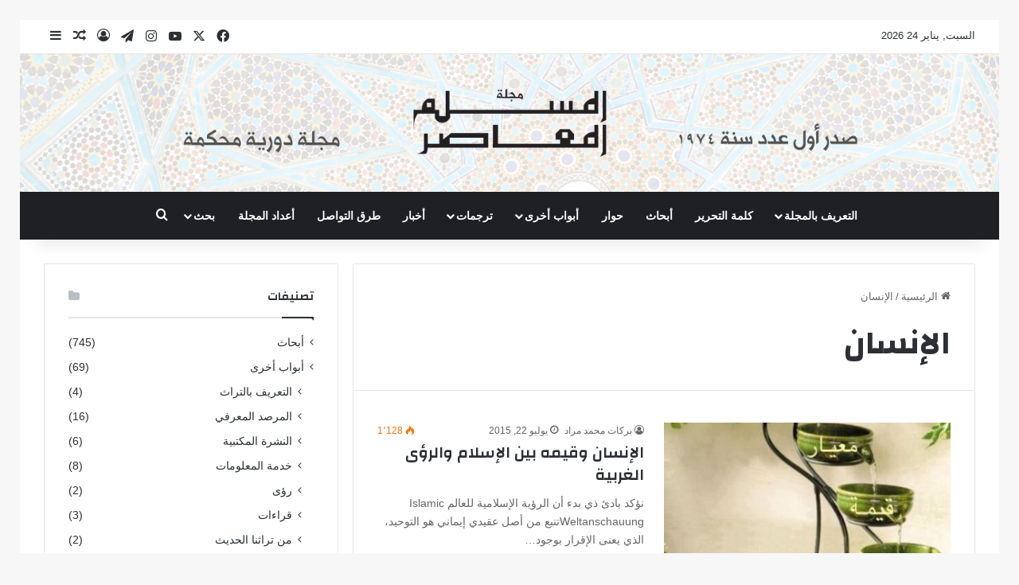

--- FILE ---
content_type: text/html; charset=UTF-8
request_url: https://almuslimalmuaser.org/tag/%D8%A7%D9%84%D8%A5%D9%86%D8%B3%D8%A7%D9%86/
body_size: 19293
content:
<!DOCTYPE html>
<html dir="rtl" lang="ar" class="" data-skin="light">
<head>
	<meta charset="UTF-8" />
	<link rel="profile" href="https://gmpg.org/xfn/11" />
	<title>الإنسان &#8211; مجلة المسلم المعاصر</title>

<meta http-equiv='x-dns-prefetch-control' content='on'>
<link rel='dns-prefetch' href='//cdnjs.cloudflare.com' />
<link rel='dns-prefetch' href='//ajax.googleapis.com' />
<link rel='dns-prefetch' href='//fonts.googleapis.com' />
<link rel='dns-prefetch' href='//fonts.gstatic.com' />
<link rel='dns-prefetch' href='//s.gravatar.com' />
<link rel='dns-prefetch' href='//www.google-analytics.com' />
<link rel='preload' as='script' href='https://ajax.googleapis.com/ajax/libs/webfont/1/webfont.js'>
<style>
#wpadminbar #wp-admin-bar-wccp_free_top_button .ab-icon:before {
	content: "\f160";
	color: #02CA02;
	top: 3px;
}
#wpadminbar #wp-admin-bar-wccp_free_top_button .ab-icon {
	transform: rotate(45deg);
}
</style>
<meta name='robots' content='max-image-preview:large' />
	<style>img:is([sizes="auto" i], [sizes^="auto," i]) { contain-intrinsic-size: 3000px 1500px }</style>
	<link rel="alternate" type="application/rss+xml" title="مجلة المسلم المعاصر &laquo; الخلاصة" href="https://almuslimalmuaser.org/feed/" />
<link rel="alternate" type="application/rss+xml" title="مجلة المسلم المعاصر &laquo; خلاصة التعليقات" href="https://almuslimalmuaser.org/comments/feed/" />
<link rel="alternate" type="application/rss+xml" title="مجلة المسلم المعاصر &laquo; الإنسان خلاصة الوسوم" href="https://almuslimalmuaser.org/tag/%d8%a7%d9%84%d8%a5%d9%86%d8%b3%d8%a7%d9%86/feed/" />

		<style type="text/css">
			:root{				
			--tie-preset-gradient-1: linear-gradient(135deg, rgba(6, 147, 227, 1) 0%, rgb(155, 81, 224) 100%);
			--tie-preset-gradient-2: linear-gradient(135deg, rgb(122, 220, 180) 0%, rgb(0, 208, 130) 100%);
			--tie-preset-gradient-3: linear-gradient(135deg, rgba(252, 185, 0, 1) 0%, rgba(255, 105, 0, 1) 100%);
			--tie-preset-gradient-4: linear-gradient(135deg, rgba(255, 105, 0, 1) 0%, rgb(207, 46, 46) 100%);
			--tie-preset-gradient-5: linear-gradient(135deg, rgb(238, 238, 238) 0%, rgb(169, 184, 195) 100%);
			--tie-preset-gradient-6: linear-gradient(135deg, rgb(74, 234, 220) 0%, rgb(151, 120, 209) 20%, rgb(207, 42, 186) 40%, rgb(238, 44, 130) 60%, rgb(251, 105, 98) 80%, rgb(254, 248, 76) 100%);
			--tie-preset-gradient-7: linear-gradient(135deg, rgb(255, 206, 236) 0%, rgb(152, 150, 240) 100%);
			--tie-preset-gradient-8: linear-gradient(135deg, rgb(254, 205, 165) 0%, rgb(254, 45, 45) 50%, rgb(107, 0, 62) 100%);
			--tie-preset-gradient-9: linear-gradient(135deg, rgb(255, 203, 112) 0%, rgb(199, 81, 192) 50%, rgb(65, 88, 208) 100%);
			--tie-preset-gradient-10: linear-gradient(135deg, rgb(255, 245, 203) 0%, rgb(182, 227, 212) 50%, rgb(51, 167, 181) 100%);
			--tie-preset-gradient-11: linear-gradient(135deg, rgb(202, 248, 128) 0%, rgb(113, 206, 126) 100%);
			--tie-preset-gradient-12: linear-gradient(135deg, rgb(2, 3, 129) 0%, rgb(40, 116, 252) 100%);
			--tie-preset-gradient-13: linear-gradient(135deg, #4D34FA, #ad34fa);
			--tie-preset-gradient-14: linear-gradient(135deg, #0057FF, #31B5FF);
			--tie-preset-gradient-15: linear-gradient(135deg, #FF007A, #FF81BD);
			--tie-preset-gradient-16: linear-gradient(135deg, #14111E, #4B4462);
			--tie-preset-gradient-17: linear-gradient(135deg, #F32758, #FFC581);

			
					--main-nav-background: #1f2024;
					--main-nav-secondry-background: rgba(0,0,0,0.2);
					--main-nav-primary-color: #0088ff;
					--main-nav-contrast-primary-color: #FFFFFF;
					--main-nav-text-color: #FFFFFF;
					--main-nav-secondry-text-color: rgba(225,255,255,0.5);
					--main-nav-main-border-color: rgba(255,255,255,0.07);
					--main-nav-secondry-border-color: rgba(255,255,255,0.04);
				
			}
		</style>
	<meta name="viewport" content="width=device-width, initial-scale=1.0" /><script type="text/javascript">
/* <![CDATA[ */
window._wpemojiSettings = {"baseUrl":"https:\/\/s.w.org\/images\/core\/emoji\/16.0.1\/72x72\/","ext":".png","svgUrl":"https:\/\/s.w.org\/images\/core\/emoji\/16.0.1\/svg\/","svgExt":".svg","source":{"concatemoji":"https:\/\/almuslimalmuaser.org\/wp-includes\/js\/wp-emoji-release.min.js?ver=6.8.3"}};
/*! This file is auto-generated */
!function(s,n){var o,i,e;function c(e){try{var t={supportTests:e,timestamp:(new Date).valueOf()};sessionStorage.setItem(o,JSON.stringify(t))}catch(e){}}function p(e,t,n){e.clearRect(0,0,e.canvas.width,e.canvas.height),e.fillText(t,0,0);var t=new Uint32Array(e.getImageData(0,0,e.canvas.width,e.canvas.height).data),a=(e.clearRect(0,0,e.canvas.width,e.canvas.height),e.fillText(n,0,0),new Uint32Array(e.getImageData(0,0,e.canvas.width,e.canvas.height).data));return t.every(function(e,t){return e===a[t]})}function u(e,t){e.clearRect(0,0,e.canvas.width,e.canvas.height),e.fillText(t,0,0);for(var n=e.getImageData(16,16,1,1),a=0;a<n.data.length;a++)if(0!==n.data[a])return!1;return!0}function f(e,t,n,a){switch(t){case"flag":return n(e,"\ud83c\udff3\ufe0f\u200d\u26a7\ufe0f","\ud83c\udff3\ufe0f\u200b\u26a7\ufe0f")?!1:!n(e,"\ud83c\udde8\ud83c\uddf6","\ud83c\udde8\u200b\ud83c\uddf6")&&!n(e,"\ud83c\udff4\udb40\udc67\udb40\udc62\udb40\udc65\udb40\udc6e\udb40\udc67\udb40\udc7f","\ud83c\udff4\u200b\udb40\udc67\u200b\udb40\udc62\u200b\udb40\udc65\u200b\udb40\udc6e\u200b\udb40\udc67\u200b\udb40\udc7f");case"emoji":return!a(e,"\ud83e\udedf")}return!1}function g(e,t,n,a){var r="undefined"!=typeof WorkerGlobalScope&&self instanceof WorkerGlobalScope?new OffscreenCanvas(300,150):s.createElement("canvas"),o=r.getContext("2d",{willReadFrequently:!0}),i=(o.textBaseline="top",o.font="600 32px Arial",{});return e.forEach(function(e){i[e]=t(o,e,n,a)}),i}function t(e){var t=s.createElement("script");t.src=e,t.defer=!0,s.head.appendChild(t)}"undefined"!=typeof Promise&&(o="wpEmojiSettingsSupports",i=["flag","emoji"],n.supports={everything:!0,everythingExceptFlag:!0},e=new Promise(function(e){s.addEventListener("DOMContentLoaded",e,{once:!0})}),new Promise(function(t){var n=function(){try{var e=JSON.parse(sessionStorage.getItem(o));if("object"==typeof e&&"number"==typeof e.timestamp&&(new Date).valueOf()<e.timestamp+604800&&"object"==typeof e.supportTests)return e.supportTests}catch(e){}return null}();if(!n){if("undefined"!=typeof Worker&&"undefined"!=typeof OffscreenCanvas&&"undefined"!=typeof URL&&URL.createObjectURL&&"undefined"!=typeof Blob)try{var e="postMessage("+g.toString()+"("+[JSON.stringify(i),f.toString(),p.toString(),u.toString()].join(",")+"));",a=new Blob([e],{type:"text/javascript"}),r=new Worker(URL.createObjectURL(a),{name:"wpTestEmojiSupports"});return void(r.onmessage=function(e){c(n=e.data),r.terminate(),t(n)})}catch(e){}c(n=g(i,f,p,u))}t(n)}).then(function(e){for(var t in e)n.supports[t]=e[t],n.supports.everything=n.supports.everything&&n.supports[t],"flag"!==t&&(n.supports.everythingExceptFlag=n.supports.everythingExceptFlag&&n.supports[t]);n.supports.everythingExceptFlag=n.supports.everythingExceptFlag&&!n.supports.flag,n.DOMReady=!1,n.readyCallback=function(){n.DOMReady=!0}}).then(function(){return e}).then(function(){var e;n.supports.everything||(n.readyCallback(),(e=n.source||{}).concatemoji?t(e.concatemoji):e.wpemoji&&e.twemoji&&(t(e.twemoji),t(e.wpemoji)))}))}((window,document),window._wpemojiSettings);
/* ]]> */
</script>
<style id='wp-emoji-styles-inline-css' type='text/css'>

	img.wp-smiley, img.emoji {
		display: inline !important;
		border: none !important;
		box-shadow: none !important;
		height: 1em !important;
		width: 1em !important;
		margin: 0 0.07em !important;
		vertical-align: -0.1em !important;
		background: none !important;
		padding: 0 !important;
	}
</style>
<style id='global-styles-inline-css' type='text/css'>
:root{--wp--preset--aspect-ratio--square: 1;--wp--preset--aspect-ratio--4-3: 4/3;--wp--preset--aspect-ratio--3-4: 3/4;--wp--preset--aspect-ratio--3-2: 3/2;--wp--preset--aspect-ratio--2-3: 2/3;--wp--preset--aspect-ratio--16-9: 16/9;--wp--preset--aspect-ratio--9-16: 9/16;--wp--preset--color--black: #000000;--wp--preset--color--cyan-bluish-gray: #abb8c3;--wp--preset--color--white: #ffffff;--wp--preset--color--pale-pink: #f78da7;--wp--preset--color--vivid-red: #cf2e2e;--wp--preset--color--luminous-vivid-orange: #ff6900;--wp--preset--color--luminous-vivid-amber: #fcb900;--wp--preset--color--light-green-cyan: #7bdcb5;--wp--preset--color--vivid-green-cyan: #00d084;--wp--preset--color--pale-cyan-blue: #8ed1fc;--wp--preset--color--vivid-cyan-blue: #0693e3;--wp--preset--color--vivid-purple: #9b51e0;--wp--preset--color--global-color: #0088ff;--wp--preset--gradient--vivid-cyan-blue-to-vivid-purple: linear-gradient(135deg,rgba(6,147,227,1) 0%,rgb(155,81,224) 100%);--wp--preset--gradient--light-green-cyan-to-vivid-green-cyan: linear-gradient(135deg,rgb(122,220,180) 0%,rgb(0,208,130) 100%);--wp--preset--gradient--luminous-vivid-amber-to-luminous-vivid-orange: linear-gradient(135deg,rgba(252,185,0,1) 0%,rgba(255,105,0,1) 100%);--wp--preset--gradient--luminous-vivid-orange-to-vivid-red: linear-gradient(135deg,rgba(255,105,0,1) 0%,rgb(207,46,46) 100%);--wp--preset--gradient--very-light-gray-to-cyan-bluish-gray: linear-gradient(135deg,rgb(238,238,238) 0%,rgb(169,184,195) 100%);--wp--preset--gradient--cool-to-warm-spectrum: linear-gradient(135deg,rgb(74,234,220) 0%,rgb(151,120,209) 20%,rgb(207,42,186) 40%,rgb(238,44,130) 60%,rgb(251,105,98) 80%,rgb(254,248,76) 100%);--wp--preset--gradient--blush-light-purple: linear-gradient(135deg,rgb(255,206,236) 0%,rgb(152,150,240) 100%);--wp--preset--gradient--blush-bordeaux: linear-gradient(135deg,rgb(254,205,165) 0%,rgb(254,45,45) 50%,rgb(107,0,62) 100%);--wp--preset--gradient--luminous-dusk: linear-gradient(135deg,rgb(255,203,112) 0%,rgb(199,81,192) 50%,rgb(65,88,208) 100%);--wp--preset--gradient--pale-ocean: linear-gradient(135deg,rgb(255,245,203) 0%,rgb(182,227,212) 50%,rgb(51,167,181) 100%);--wp--preset--gradient--electric-grass: linear-gradient(135deg,rgb(202,248,128) 0%,rgb(113,206,126) 100%);--wp--preset--gradient--midnight: linear-gradient(135deg,rgb(2,3,129) 0%,rgb(40,116,252) 100%);--wp--preset--font-size--small: 13px;--wp--preset--font-size--medium: 20px;--wp--preset--font-size--large: 36px;--wp--preset--font-size--x-large: 42px;--wp--preset--spacing--20: 0.44rem;--wp--preset--spacing--30: 0.67rem;--wp--preset--spacing--40: 1rem;--wp--preset--spacing--50: 1.5rem;--wp--preset--spacing--60: 2.25rem;--wp--preset--spacing--70: 3.38rem;--wp--preset--spacing--80: 5.06rem;--wp--preset--shadow--natural: 6px 6px 9px rgba(0, 0, 0, 0.2);--wp--preset--shadow--deep: 12px 12px 50px rgba(0, 0, 0, 0.4);--wp--preset--shadow--sharp: 6px 6px 0px rgba(0, 0, 0, 0.2);--wp--preset--shadow--outlined: 6px 6px 0px -3px rgba(255, 255, 255, 1), 6px 6px rgba(0, 0, 0, 1);--wp--preset--shadow--crisp: 6px 6px 0px rgba(0, 0, 0, 1);}:where(.is-layout-flex){gap: 0.5em;}:where(.is-layout-grid){gap: 0.5em;}body .is-layout-flex{display: flex;}.is-layout-flex{flex-wrap: wrap;align-items: center;}.is-layout-flex > :is(*, div){margin: 0;}body .is-layout-grid{display: grid;}.is-layout-grid > :is(*, div){margin: 0;}:where(.wp-block-columns.is-layout-flex){gap: 2em;}:where(.wp-block-columns.is-layout-grid){gap: 2em;}:where(.wp-block-post-template.is-layout-flex){gap: 1.25em;}:where(.wp-block-post-template.is-layout-grid){gap: 1.25em;}.has-black-color{color: var(--wp--preset--color--black) !important;}.has-cyan-bluish-gray-color{color: var(--wp--preset--color--cyan-bluish-gray) !important;}.has-white-color{color: var(--wp--preset--color--white) !important;}.has-pale-pink-color{color: var(--wp--preset--color--pale-pink) !important;}.has-vivid-red-color{color: var(--wp--preset--color--vivid-red) !important;}.has-luminous-vivid-orange-color{color: var(--wp--preset--color--luminous-vivid-orange) !important;}.has-luminous-vivid-amber-color{color: var(--wp--preset--color--luminous-vivid-amber) !important;}.has-light-green-cyan-color{color: var(--wp--preset--color--light-green-cyan) !important;}.has-vivid-green-cyan-color{color: var(--wp--preset--color--vivid-green-cyan) !important;}.has-pale-cyan-blue-color{color: var(--wp--preset--color--pale-cyan-blue) !important;}.has-vivid-cyan-blue-color{color: var(--wp--preset--color--vivid-cyan-blue) !important;}.has-vivid-purple-color{color: var(--wp--preset--color--vivid-purple) !important;}.has-black-background-color{background-color: var(--wp--preset--color--black) !important;}.has-cyan-bluish-gray-background-color{background-color: var(--wp--preset--color--cyan-bluish-gray) !important;}.has-white-background-color{background-color: var(--wp--preset--color--white) !important;}.has-pale-pink-background-color{background-color: var(--wp--preset--color--pale-pink) !important;}.has-vivid-red-background-color{background-color: var(--wp--preset--color--vivid-red) !important;}.has-luminous-vivid-orange-background-color{background-color: var(--wp--preset--color--luminous-vivid-orange) !important;}.has-luminous-vivid-amber-background-color{background-color: var(--wp--preset--color--luminous-vivid-amber) !important;}.has-light-green-cyan-background-color{background-color: var(--wp--preset--color--light-green-cyan) !important;}.has-vivid-green-cyan-background-color{background-color: var(--wp--preset--color--vivid-green-cyan) !important;}.has-pale-cyan-blue-background-color{background-color: var(--wp--preset--color--pale-cyan-blue) !important;}.has-vivid-cyan-blue-background-color{background-color: var(--wp--preset--color--vivid-cyan-blue) !important;}.has-vivid-purple-background-color{background-color: var(--wp--preset--color--vivid-purple) !important;}.has-black-border-color{border-color: var(--wp--preset--color--black) !important;}.has-cyan-bluish-gray-border-color{border-color: var(--wp--preset--color--cyan-bluish-gray) !important;}.has-white-border-color{border-color: var(--wp--preset--color--white) !important;}.has-pale-pink-border-color{border-color: var(--wp--preset--color--pale-pink) !important;}.has-vivid-red-border-color{border-color: var(--wp--preset--color--vivid-red) !important;}.has-luminous-vivid-orange-border-color{border-color: var(--wp--preset--color--luminous-vivid-orange) !important;}.has-luminous-vivid-amber-border-color{border-color: var(--wp--preset--color--luminous-vivid-amber) !important;}.has-light-green-cyan-border-color{border-color: var(--wp--preset--color--light-green-cyan) !important;}.has-vivid-green-cyan-border-color{border-color: var(--wp--preset--color--vivid-green-cyan) !important;}.has-pale-cyan-blue-border-color{border-color: var(--wp--preset--color--pale-cyan-blue) !important;}.has-vivid-cyan-blue-border-color{border-color: var(--wp--preset--color--vivid-cyan-blue) !important;}.has-vivid-purple-border-color{border-color: var(--wp--preset--color--vivid-purple) !important;}.has-vivid-cyan-blue-to-vivid-purple-gradient-background{background: var(--wp--preset--gradient--vivid-cyan-blue-to-vivid-purple) !important;}.has-light-green-cyan-to-vivid-green-cyan-gradient-background{background: var(--wp--preset--gradient--light-green-cyan-to-vivid-green-cyan) !important;}.has-luminous-vivid-amber-to-luminous-vivid-orange-gradient-background{background: var(--wp--preset--gradient--luminous-vivid-amber-to-luminous-vivid-orange) !important;}.has-luminous-vivid-orange-to-vivid-red-gradient-background{background: var(--wp--preset--gradient--luminous-vivid-orange-to-vivid-red) !important;}.has-very-light-gray-to-cyan-bluish-gray-gradient-background{background: var(--wp--preset--gradient--very-light-gray-to-cyan-bluish-gray) !important;}.has-cool-to-warm-spectrum-gradient-background{background: var(--wp--preset--gradient--cool-to-warm-spectrum) !important;}.has-blush-light-purple-gradient-background{background: var(--wp--preset--gradient--blush-light-purple) !important;}.has-blush-bordeaux-gradient-background{background: var(--wp--preset--gradient--blush-bordeaux) !important;}.has-luminous-dusk-gradient-background{background: var(--wp--preset--gradient--luminous-dusk) !important;}.has-pale-ocean-gradient-background{background: var(--wp--preset--gradient--pale-ocean) !important;}.has-electric-grass-gradient-background{background: var(--wp--preset--gradient--electric-grass) !important;}.has-midnight-gradient-background{background: var(--wp--preset--gradient--midnight) !important;}.has-small-font-size{font-size: var(--wp--preset--font-size--small) !important;}.has-medium-font-size{font-size: var(--wp--preset--font-size--medium) !important;}.has-large-font-size{font-size: var(--wp--preset--font-size--large) !important;}.has-x-large-font-size{font-size: var(--wp--preset--font-size--x-large) !important;}
:where(.wp-block-post-template.is-layout-flex){gap: 1.25em;}:where(.wp-block-post-template.is-layout-grid){gap: 1.25em;}
:where(.wp-block-columns.is-layout-flex){gap: 2em;}:where(.wp-block-columns.is-layout-grid){gap: 2em;}
:root :where(.wp-block-pullquote){font-size: 1.5em;line-height: 1.6;}
</style>
<link rel='stylesheet' id='taqyeem-buttons-style-css' href='https://almuslimalmuaser.org/wp-content/plugins/taqyeem-buttons/assets/style.css?ver=6.8.3' type='text/css' media='all' />
<link rel='stylesheet' id='tie-css-base-css' href='https://almuslimalmuaser.org/wp-content/themes/jannah/assets/css/base.min.css?ver=7.6.4' type='text/css' media='all' />
<link rel='stylesheet' id='tie-css-styles-css' href='https://almuslimalmuaser.org/wp-content/themes/jannah/assets/css/style.min.css?ver=7.6.4' type='text/css' media='all' />
<link rel='stylesheet' id='tie-css-widgets-css' href='https://almuslimalmuaser.org/wp-content/themes/jannah/assets/css/widgets.min.css?ver=7.6.4' type='text/css' media='all' />
<link rel='stylesheet' id='tie-css-helpers-css' href='https://almuslimalmuaser.org/wp-content/themes/jannah/assets/css/helpers.min.css?ver=7.6.4' type='text/css' media='all' />
<link rel='stylesheet' id='tie-fontawesome5-css' href='https://almuslimalmuaser.org/wp-content/themes/jannah/assets/css/fontawesome.css?ver=7.6.4' type='text/css' media='all' />
<link rel='stylesheet' id='tie-css-ilightbox-css' href='https://almuslimalmuaser.org/wp-content/themes/jannah/assets/ilightbox/dark-skin/skin.css?ver=7.6.4' type='text/css' media='all' />
<link rel='stylesheet' id='tie-css-shortcodes-css' href='https://almuslimalmuaser.org/wp-content/themes/jannah/assets/css/plugins/shortcodes.min.css?ver=7.6.4' type='text/css' media='all' />
<link rel='stylesheet' id='taqyeem-styles-css' href='https://almuslimalmuaser.org/wp-content/themes/jannah/assets/css/plugins/taqyeem.min.css?ver=7.6.4' type='text/css' media='all' />
<link rel='stylesheet' id='tie-theme-rtl-css-css' href='https://almuslimalmuaser.org/wp-content/themes/jannah/rtl.css?ver=6.8.3' type='text/css' media='all' />
<link rel='stylesheet' id='tie-theme-child-css-css' href='https://almuslimalmuaser.org/wp-content/themes/jannah-child/style.css?ver=6.8.3' type='text/css' media='all' />
<style id='tie-theme-child-css-inline-css' type='text/css'>
.wf-active .logo-text,.wf-active h1,.wf-active h2,.wf-active h3,.wf-active h4,.wf-active h5,.wf-active h6,.wf-active .the-subtitle{font-family: 'Changa';}#main-nav .main-menu > ul > li > a{text-transform: uppercase;}#header-notification-bar{background: var( --tie-preset-gradient-13 );}#header-notification-bar{--tie-buttons-color: #FFFFFF;--tie-buttons-border-color: #FFFFFF;--tie-buttons-hover-color: #e1e1e1;--tie-buttons-hover-text: #000000;}#header-notification-bar{--tie-buttons-text: #000000;}#tie-wrapper #theme-header{background-image: url(https://almuslimalmuaser.org/wp-content/uploads/2019/01/headerbgmuslim.png);}.tie-cat-706,.tie-cat-item-706 > span{background-color:#e67e22 !important;color:#FFFFFF !important;}.tie-cat-706:after{border-top-color:#e67e22 !important;}.tie-cat-706:hover{background-color:#c86004 !important;}.tie-cat-706:hover:after{border-top-color:#c86004 !important;}.tie-cat-714,.tie-cat-item-714 > span{background-color:#2ecc71 !important;color:#FFFFFF !important;}.tie-cat-714:after{border-top-color:#2ecc71 !important;}.tie-cat-714:hover{background-color:#10ae53 !important;}.tie-cat-714:hover:after{border-top-color:#10ae53 !important;}.tie-cat-717,.tie-cat-item-717 > span{background-color:#9b59b6 !important;color:#FFFFFF !important;}.tie-cat-717:after{border-top-color:#9b59b6 !important;}.tie-cat-717:hover{background-color:#7d3b98 !important;}.tie-cat-717:hover:after{border-top-color:#7d3b98 !important;}.tie-cat-720,.tie-cat-item-720 > span{background-color:#34495e !important;color:#FFFFFF !important;}.tie-cat-720:after{border-top-color:#34495e !important;}.tie-cat-720:hover{background-color:#162b40 !important;}.tie-cat-720:hover:after{border-top-color:#162b40 !important;}.tie-cat-722,.tie-cat-item-722 > span{background-color:#795548 !important;color:#FFFFFF !important;}.tie-cat-722:after{border-top-color:#795548 !important;}.tie-cat-722:hover{background-color:#5b372a !important;}.tie-cat-722:hover:after{border-top-color:#5b372a !important;}.tie-cat-12,.tie-cat-item-12 > span{background-color:#4CAF50 !important;color:#FFFFFF !important;}.tie-cat-12:after{border-top-color:#4CAF50 !important;}.tie-cat-12:hover{background-color:#2e9132 !important;}.tie-cat-12:hover:after{border-top-color:#2e9132 !important;}@media (min-width: 1200px){.container{width: auto;}}.boxed-layout #tie-wrapper,.boxed-layout .fixed-nav{max-width: 1430px;}@media (min-width: 1400px){.container,.wide-next-prev-slider-wrapper .slider-main-container{max-width: 1400px;}}@media (max-width: 991px){.side-aside.normal-side{background: #2f88d6;background: -webkit-linear-gradient(135deg,#5933a2,#2f88d6 );background: -moz-linear-gradient(135deg,#5933a2,#2f88d6 );background: -o-linear-gradient(135deg,#5933a2,#2f88d6 );background: linear-gradient(135deg,#2f88d6,#5933a2 );}}
</style>
<script type="text/javascript" src="https://almuslimalmuaser.org/wp-includes/js/jquery/jquery.min.js?ver=3.7.1" id="jquery-core-js"></script>
<script type="text/javascript" src="https://almuslimalmuaser.org/wp-includes/js/jquery/jquery-migrate.min.js?ver=3.4.1" id="jquery-migrate-js"></script>
<script></script><link rel="https://api.w.org/" href="https://almuslimalmuaser.org/wp-json/" /><link rel="alternate" title="JSON" type="application/json" href="https://almuslimalmuaser.org/wp-json/wp/v2/tags/2167" /><link rel="EditURI" type="application/rsd+xml" title="RSD" href="https://almuslimalmuaser.org/xmlrpc.php?rsd" />
<meta name="generator" content="WordPress 6.8.3" />
<script type='text/javascript'>
/* <![CDATA[ */
var taqyeem = {"ajaxurl":"https://almuslimalmuaser.org/wp-admin/admin-ajax.php" , "your_rating":"تقييمك:"};
/* ]]> */
</script>

<script id="wpcp_disable_selection" type="text/javascript">
var image_save_msg='You are not allowed to save images!';
	var no_menu_msg='Context Menu disabled!';
	var smessage = "جميع الحقوق محفوظة لمجلة المسلم المعاصر";

function disableEnterKey(e)
{
	var elemtype = e.target.tagName;
	
	elemtype = elemtype.toUpperCase();
	
	if (elemtype == "TEXT" || elemtype == "TEXTAREA" || elemtype == "INPUT" || elemtype == "PASSWORD" || elemtype == "SELECT" || elemtype == "OPTION" || elemtype == "EMBED")
	{
		elemtype = 'TEXT';
	}
	
	if (e.ctrlKey){
     var key;
     if(window.event)
          key = window.event.keyCode;     //IE
     else
          key = e.which;     //firefox (97)
    //if (key != 17) alert(key);
     if (elemtype!= 'TEXT' && (key == 97 || key == 65 || key == 67 || key == 99 || key == 88 || key == 120 || key == 26 || key == 85  || key == 86 || key == 83 || key == 43 || key == 73))
     {
		if(wccp_free_iscontenteditable(e)) return true;
		show_wpcp_message('You are not allowed to copy content or view source');
		return false;
     }else
     	return true;
     }
}


/*For contenteditable tags*/
function wccp_free_iscontenteditable(e)
{
	var e = e || window.event; // also there is no e.target property in IE. instead IE uses window.event.srcElement
  	
	var target = e.target || e.srcElement;

	var elemtype = e.target.nodeName;
	
	elemtype = elemtype.toUpperCase();
	
	var iscontenteditable = "false";
		
	if(typeof target.getAttribute!="undefined" ) iscontenteditable = target.getAttribute("contenteditable"); // Return true or false as string
	
	var iscontenteditable2 = false;
	
	if(typeof target.isContentEditable!="undefined" ) iscontenteditable2 = target.isContentEditable; // Return true or false as boolean

	if(target.parentElement.isContentEditable) iscontenteditable2 = true;
	
	if (iscontenteditable == "true" || iscontenteditable2 == true)
	{
		if(typeof target.style!="undefined" ) target.style.cursor = "text";
		
		return true;
	}
}

////////////////////////////////////
function disable_copy(e)
{	
	var e = e || window.event; // also there is no e.target property in IE. instead IE uses window.event.srcElement
	
	var elemtype = e.target.tagName;
	
	elemtype = elemtype.toUpperCase();
	
	if (elemtype == "TEXT" || elemtype == "TEXTAREA" || elemtype == "INPUT" || elemtype == "PASSWORD" || elemtype == "SELECT" || elemtype == "OPTION" || elemtype == "EMBED")
	{
		elemtype = 'TEXT';
	}
	
	if(wccp_free_iscontenteditable(e)) return true;
	
	var isSafari = /Safari/.test(navigator.userAgent) && /Apple Computer/.test(navigator.vendor);
	
	var checker_IMG = '';
	if (elemtype == "IMG" && checker_IMG == 'checked' && e.detail >= 2) {show_wpcp_message(alertMsg_IMG);return false;}
	if (elemtype != "TEXT")
	{
		if (smessage !== "" && e.detail == 2)
			show_wpcp_message(smessage);
		
		if (isSafari)
			return true;
		else
			return false;
	}	
}

//////////////////////////////////////////
function disable_copy_ie()
{
	var e = e || window.event;
	var elemtype = window.event.srcElement.nodeName;
	elemtype = elemtype.toUpperCase();
	if(wccp_free_iscontenteditable(e)) return true;
	if (elemtype == "IMG") {show_wpcp_message(alertMsg_IMG);return false;}
	if (elemtype != "TEXT" && elemtype != "TEXTAREA" && elemtype != "INPUT" && elemtype != "PASSWORD" && elemtype != "SELECT" && elemtype != "OPTION" && elemtype != "EMBED")
	{
		return false;
	}
}	
function reEnable()
{
	return true;
}
document.onkeydown = disableEnterKey;
document.onselectstart = disable_copy_ie;
if(navigator.userAgent.indexOf('MSIE')==-1)
{
	document.onmousedown = disable_copy;
	document.onclick = reEnable;
}
function disableSelection(target)
{
    //For IE This code will work
    if (typeof target.onselectstart!="undefined")
    target.onselectstart = disable_copy_ie;
    
    //For Firefox This code will work
    else if (typeof target.style.MozUserSelect!="undefined")
    {target.style.MozUserSelect="none";}
    
    //All other  (ie: Opera) This code will work
    else
    target.onmousedown=function(){return false}
    target.style.cursor = "default";
}
//Calling the JS function directly just after body load
window.onload = function(){disableSelection(document.body);};

//////////////////special for safari Start////////////////
var onlongtouch;
var timer;
var touchduration = 1000; //length of time we want the user to touch before we do something

var elemtype = "";
function touchstart(e) {
	var e = e || window.event;
  // also there is no e.target property in IE.
  // instead IE uses window.event.srcElement
  	var target = e.target || e.srcElement;
	
	elemtype = window.event.srcElement.nodeName;
	
	elemtype = elemtype.toUpperCase();
	
	if(!wccp_pro_is_passive()) e.preventDefault();
	if (!timer) {
		timer = setTimeout(onlongtouch, touchduration);
	}
}

function touchend() {
    //stops short touches from firing the event
    if (timer) {
        clearTimeout(timer);
        timer = null;
    }
	onlongtouch();
}

onlongtouch = function(e) { //this will clear the current selection if anything selected
	
	if (elemtype != "TEXT" && elemtype != "TEXTAREA" && elemtype != "INPUT" && elemtype != "PASSWORD" && elemtype != "SELECT" && elemtype != "EMBED" && elemtype != "OPTION")	
	{
		if (window.getSelection) {
			if (window.getSelection().empty) {  // Chrome
			window.getSelection().empty();
			} else if (window.getSelection().removeAllRanges) {  // Firefox
			window.getSelection().removeAllRanges();
			}
		} else if (document.selection) {  // IE?
			document.selection.empty();
		}
		return false;
	}
};

document.addEventListener("DOMContentLoaded", function(event) { 
    window.addEventListener("touchstart", touchstart, false);
    window.addEventListener("touchend", touchend, false);
});

function wccp_pro_is_passive() {

  var cold = false,
  hike = function() {};

  try {
	  const object1 = {};
  var aid = Object.defineProperty(object1, 'passive', {
  get() {cold = true}
  });
  window.addEventListener('test', hike, aid);
  window.removeEventListener('test', hike, aid);
  } catch (e) {}

  return cold;
}
/*special for safari End*/
</script>
<script id="wpcp_disable_Right_Click" type="text/javascript">
document.ondragstart = function() { return false;}
	function nocontext(e) {
	   return false;
	}
	document.oncontextmenu = nocontext;
</script>
<style>
.unselectable
{
-moz-user-select:none;
-webkit-user-select:none;
cursor: default;
}
html
{
-webkit-touch-callout: none;
-webkit-user-select: none;
-khtml-user-select: none;
-moz-user-select: none;
-ms-user-select: none;
user-select: none;
-webkit-tap-highlight-color: rgba(0,0,0,0);
}
</style>
<script id="wpcp_css_disable_selection" type="text/javascript">
var e = document.getElementsByTagName('body')[0];
if(e)
{
	e.setAttribute('unselectable',"on");
}
</script>
 <meta name="description" content="مجلة دورية محكمة" /><meta http-equiv="X-UA-Compatible" content="IE=edge">
<meta name="generator" content="Powered by WPBakery Page Builder - drag and drop page builder for WordPress."/>
<link rel="icon" href="https://almuslimalmuaser.org/wp-content/uploads/2018/12/cropped-muslim-fav-icon-32x32.png" sizes="32x32" />
<link rel="icon" href="https://almuslimalmuaser.org/wp-content/uploads/2018/12/cropped-muslim-fav-icon-192x192.png" sizes="192x192" />
<link rel="apple-touch-icon" href="https://almuslimalmuaser.org/wp-content/uploads/2018/12/cropped-muslim-fav-icon-180x180.png" />
<meta name="msapplication-TileImage" content="https://almuslimalmuaser.org/wp-content/uploads/2018/12/cropped-muslim-fav-icon-270x270.png" />
<noscript><style> .wpb_animate_when_almost_visible { opacity: 1; }</style></noscript></head>

<body id="tie-body" class="rtl archive tag tag-2167 wp-theme-jannah wp-child-theme-jannah-child tie-no-js unselectable border-layout wrapper-has-shadow block-head-1 magazine1 is-thumb-overlay-disabled is-desktop is-header-layout-2 sidebar-left has-sidebar hide_share_post_top hide_share_post_bottom wpb-js-composer js-comp-ver-8.4.1 vc_responsive">



<div class="background-overlay">

	<div id="tie-container" class="site tie-container">

		
		<div id="tie-wrapper">
			
<header id="theme-header" class="theme-header header-layout-2 main-nav-dark main-nav-default-dark main-nav-below no-stream-item top-nav-active top-nav-light top-nav-default-light top-nav-above has-shadow has-normal-width-logo has-custom-sticky-logo mobile-header-centered">
	
<nav id="top-nav"  class="has-date-components top-nav header-nav" aria-label="الشريط العلوي">
	<div class="container">
		<div class="topbar-wrapper">

			
					<div class="topbar-today-date">
						السبت, يناير 24 2026					</div>
					
			<div class="tie-alignleft">
							</div><!-- .tie-alignleft /-->

			<div class="tie-alignright">
				<ul class="components"> <li class="social-icons-item"><a class="social-link facebook-social-icon" rel="external noopener nofollow" target="_blank" href="https://www.facebook.com/Muslim-Muassir-103774724326637/?modal=admin_todo_tour"><span class="tie-social-icon tie-icon-facebook"></span><span class="screen-reader-text">فيسبوك</span></a></li><li class="social-icons-item"><a class="social-link twitter-social-icon" rel="external noopener nofollow" target="_blank" href="https://twitter.com/con_muslim"><span class="tie-social-icon tie-icon-twitter"></span><span class="screen-reader-text">‫X</span></a></li><li class="social-icons-item"><a class="social-link youtube-social-icon" rel="external noopener nofollow" target="_blank" href="https://www.youtube.com/user/almuslimalmuaser"><span class="tie-social-icon tie-icon-youtube"></span><span class="screen-reader-text">‫YouTube</span></a></li><li class="social-icons-item"><a class="social-link instagram-social-icon" rel="external noopener nofollow" target="_blank" href="https://www.instagram.com/muslimmuaasir/"><span class="tie-social-icon tie-icon-instagram"></span><span class="screen-reader-text">انستقرام</span></a></li><li class="social-icons-item"><a class="social-link telegram-social-icon" rel="external noopener nofollow" target="_blank" href="https://t.me/+Ble5OgVOPSEwZGM0"><span class="tie-social-icon tie-icon-paper-plane"></span><span class="screen-reader-text">تيلقرام</span></a></li> 
	
		<li class=" popup-login-icon menu-item custom-menu-link">
			<a href="#" class="lgoin-btn tie-popup-trigger">
				<span class="tie-icon-author" aria-hidden="true"></span>
				<span class="screen-reader-text">تسجيل الدخول</span>			</a>
		</li>

				<li class="random-post-icon menu-item custom-menu-link">
		<a href="/tag/%D8%A7%D9%84%D8%A5%D9%86%D8%B3%D8%A7%D9%86/?random-post=1" class="random-post" title="مقال عشوائي" rel="nofollow">
			<span class="tie-icon-random" aria-hidden="true"></span>
			<span class="screen-reader-text">مقال عشوائي</span>
		</a>
	</li>
		<li class="side-aside-nav-icon menu-item custom-menu-link">
		<a href="#">
			<span class="tie-icon-navicon" aria-hidden="true"></span>
			<span class="screen-reader-text">إضافة عمود جانبي</span>
		</a>
	</li>
	</ul><!-- Components -->			</div><!-- .tie-alignright /-->

		</div><!-- .topbar-wrapper /-->
	</div><!-- .container /-->
</nav><!-- #top-nav /-->

<div class="container header-container">
	<div class="tie-row logo-row">

		
		<div class="logo-wrapper">
			<div class="tie-col-md-4 logo-container clearfix">
				<div id="mobile-header-components-area_1" class="mobile-header-components"></div>
		<div id="logo" class="image-logo" style="margin-top: 25px; margin-bottom: 25px;">

			
			<a title="المسلم المعاصر" href="https://almuslimalmuaser.org/">
				
				<picture class="tie-logo-default tie-logo-picture">
					
					<source class="tie-logo-source-default tie-logo-source" srcset="https://almuslimalmuaser.org/wp-content/uploads/2019/02/banner.png">
					<img class="tie-logo-img-default tie-logo-img" src="https://almuslimalmuaser.org/wp-content/uploads/2019/02/banner.png" alt="المسلم المعاصر" width="1388" height="146" style="max-height:146px; width: auto;" />
				</picture>
						</a>

			
		</div><!-- #logo /-->

		<div id="mobile-header-components-area_2" class="mobile-header-components"><ul class="components"><li class="mobile-component_menu custom-menu-link"><a href="#" id="mobile-menu-icon" class=""><span class="tie-mobile-menu-icon nav-icon is-layout-1"></span><span class="screen-reader-text">القائمة</span></a></li></ul></div>			</div><!-- .tie-col /-->
		</div><!-- .logo-wrapper /-->

		
	</div><!-- .tie-row /-->
</div><!-- .container /-->

<div class="main-nav-wrapper">
	<nav id="main-nav" data-skin="search-in-main-nav" class="main-nav header-nav live-search-parent menu-style-default menu-style-solid-bg"  aria-label="القائمة الرئيسية">
		<div class="container">

			<div class="main-menu-wrapper">

				
				<div id="menu-components-wrap">

					
		<div id="sticky-logo" class="image-logo">

			
			<a title="المسلم المعاصر" href="https://almuslimalmuaser.org/">
				
				<picture class="tie-logo-default tie-logo-picture">
					<source class="tie-logo-source-default tie-logo-source" srcset="https://almuslimalmuaser.org/wp-content/uploads/2019/01/muslimwhitelogo.png">
					<img class="tie-logo-img-default tie-logo-img" src="https://almuslimalmuaser.org/wp-content/uploads/2019/01/muslimwhitelogo.png" alt="المسلم المعاصر" style="max-height:49px; width: auto;" />
				</picture>
						</a>

			
		</div><!-- #Sticky-logo /-->

		<div class="flex-placeholder"></div>
		
					<div class="main-menu main-menu-wrap">
						<div id="main-nav-menu" class="main-menu header-menu"><ul id="menu-mulsim-main-menu" class="menu"><li id="menu-item-2348" class="menu-item menu-item-type-taxonomy menu-item-object-category menu-item-has-children menu-item-2348 mega-menu mega-cat mega-menu-posts " data-id="1574" ><a href="https://almuslimalmuaser.org/category/%d8%a7%d9%84%d8%aa%d8%b9%d8%b1%d9%8a%d9%81-%d8%a8%d8%a7%d9%84%d9%85%d8%ac%d9%84%d8%a9/">التعريف بالمجلة</a>
<div class="mega-menu-block menu-sub-content"  >

<ul class="sub-menu mega-cat-more-links">
	<li id="menu-item-2349" class="menu-item menu-item-type-taxonomy menu-item-object-category menu-item-2349"><a href="https://almuslimalmuaser.org/category/%d8%a7%d9%84%d8%aa%d8%b9%d8%b1%d9%8a%d9%81-%d8%a8%d8%a7%d9%84%d9%85%d8%ac%d9%84%d8%a9/%d9%87%d8%a6%d9%8a%d8%a9-%d8%a7%d9%84%d8%aa%d8%ad%d8%b1%d9%8a%d8%b1/">هئية التحرير</a></li>
	<li id="menu-item-2350" class="menu-item menu-item-type-taxonomy menu-item-object-category menu-item-2350"><a href="https://almuslimalmuaser.org/category/%d8%a7%d9%84%d8%aa%d8%b9%d8%b1%d9%8a%d9%81-%d8%a8%d8%a7%d9%84%d9%85%d8%ac%d9%84%d8%a9/%d9%82%d9%88%d8%a7%d8%b9%d8%af-%d8%a7%d9%84%d9%86%d8%b4%d8%b1-%d8%a8%d8%a7%d9%84%d9%85%d8%ac%d9%84%d8%a9/">قواعد النشر بالمجلة</a></li>
	<li id="menu-item-2351" class="menu-item menu-item-type-taxonomy menu-item-object-category menu-item-2351"><a href="https://almuslimalmuaser.org/category/%d8%a7%d9%84%d8%aa%d8%b9%d8%b1%d9%8a%d9%81-%d8%a8%d8%a7%d9%84%d9%85%d8%ac%d9%84%d8%a9/%d8%a7%d9%84%d8%a7%d8%b4%d8%aa%d8%b1%d8%a7%d9%83%d8%a7%d8%aa/">الاشتراكات</a></li>
</ul>

<div class="mega-menu-content">
<div class="mega-cat-wrapper">
<ul class="mega-cat-sub-categories cats-vertical">
<li class="mega-all-link"><a href="https://almuslimalmuaser.org/category/%d8%a7%d9%84%d8%aa%d8%b9%d8%b1%d9%8a%d9%81-%d8%a8%d8%a7%d9%84%d9%85%d8%ac%d9%84%d8%a9/" class="is-active is-loaded mega-sub-cat" data-id="1574">الكل</a></li>
<li class="mega-sub-cat-1577"><a href="https://almuslimalmuaser.org/category/%d8%a7%d9%84%d8%aa%d8%b9%d8%b1%d9%8a%d9%81-%d8%a8%d8%a7%d9%84%d9%85%d8%ac%d9%84%d8%a9/%d8%a7%d9%84%d8%a7%d8%b4%d8%aa%d8%b1%d8%a7%d9%83%d8%a7%d8%aa/" class="mega-sub-cat"  data-id="1577">الاشتراكات</a></li>
<li class="mega-sub-cat-3513"><a href="https://almuslimalmuaser.org/category/%d8%a7%d9%84%d8%aa%d8%b9%d8%b1%d9%8a%d9%81-%d8%a8%d8%a7%d9%84%d9%85%d8%ac%d9%84%d8%a9/%d8%b9%d9%86-%d8%a7%d9%84%d9%85%d8%ac%d9%84%d8%a9/" class="mega-sub-cat"  data-id="3513">عن المجلة</a></li>
<li class="mega-sub-cat-1576"><a href="https://almuslimalmuaser.org/category/%d8%a7%d9%84%d8%aa%d8%b9%d8%b1%d9%8a%d9%81-%d8%a8%d8%a7%d9%84%d9%85%d8%ac%d9%84%d8%a9/%d9%82%d9%88%d8%a7%d8%b9%d8%af-%d8%a7%d9%84%d9%86%d8%b4%d8%b1-%d8%a8%d8%a7%d9%84%d9%85%d8%ac%d9%84%d8%a9/" class="mega-sub-cat"  data-id="1576">قواعد النشر بالمجلة</a></li>
<li class="mega-sub-cat-1575"><a href="https://almuslimalmuaser.org/category/%d8%a7%d9%84%d8%aa%d8%b9%d8%b1%d9%8a%d9%81-%d8%a8%d8%a7%d9%84%d9%85%d8%ac%d9%84%d8%a9/%d9%87%d8%a6%d9%8a%d8%a9-%d8%a7%d9%84%d8%aa%d8%ad%d8%b1%d9%8a%d8%b1/" class="mega-sub-cat"  data-id="1575">هئية التحرير</a></li>
</ul>

						<div class="mega-cat-content mega-cat-sub-exists vertical-posts">

								<div class="mega-ajax-content mega-cat-posts-container clearfix">

						</div><!-- .mega-ajax-content -->

						</div><!-- .mega-cat-content -->

					</div><!-- .mega-cat-Wrapper -->

</div><!-- .mega-menu-content -->

</div><!-- .mega-menu-block --> 
</li>
<li id="menu-item-1663" class="menu-item menu-item-type-taxonomy menu-item-object-category menu-item-1663"><a href="https://almuslimalmuaser.org/category/%d9%83%d9%84%d9%85%d8%a9-%d8%a7%d9%84%d8%aa%d8%ad%d8%b1%d9%8a%d8%b1/">كلمة التحرير</a></li>
<li id="menu-item-1664" class="menu-item menu-item-type-taxonomy menu-item-object-category menu-item-1664"><a href="https://almuslimalmuaser.org/category/%d8%a3%d8%a8%d8%ad%d8%a7%d8%ab/">أبحاث</a></li>
<li id="menu-item-1665" class="menu-item menu-item-type-taxonomy menu-item-object-category menu-item-1665"><a href="https://almuslimalmuaser.org/category/%d8%ad%d9%88%d8%a7%d8%b1/">حوار</a></li>
<li id="menu-item-1121" class="menu-item menu-item-type-custom menu-item-object-custom menu-item-has-children menu-item-1121 mega-menu mega-links mega-links-5col "><a href="#">أبواب أخرى</a>
<div class="mega-menu-block menu-sub-content"  >

<ul class="sub-menu-columns">
	<li id="menu-item-1680" class="menu-item menu-item-type-post_type menu-item-object-page menu-item-1680 mega-link-column "><a class="mega-links-head"  href="https://almuslimalmuaser.org/%d8%a7%d9%84%d9%81%d9%8a%d8%af%d9%8a%d9%88%d9%87%d8%a7%d8%aa/">صور و فيديوهات</a></li>
	<li id="menu-item-2309" class="menu-item menu-item-type-taxonomy menu-item-object-category menu-item-2309 mega-link-column "><a class="mega-links-head"  href="https://almuslimalmuaser.org/category/%d8%a3%d8%a8%d9%88%d8%a7%d8%a8-%d8%a7%d9%94%d8%ae%d8%b1%d9%89/%d9%88%d8%ab%d8%a7%d9%8a%d9%94%d9%82/">وثائق</a></li>
	<li id="menu-item-2308" class="menu-item menu-item-type-taxonomy menu-item-object-category menu-item-2308 mega-link-column "><a class="mega-links-head"  href="https://almuslimalmuaser.org/category/%d8%a3%d8%a8%d9%88%d8%a7%d8%a8-%d8%a7%d9%94%d8%ae%d8%b1%d9%89/%d9%82%d8%b1%d8%a7%d8%a1%d8%a7%d8%aa/">قراءات</a></li>
	<li id="menu-item-2314" class="menu-item menu-item-type-taxonomy menu-item-object-category menu-item-2314 mega-link-column "><a class="mega-links-head"  href="https://almuslimalmuaser.org/category/%d8%a3%d8%a8%d9%88%d8%a7%d8%a8-%d8%a7%d9%94%d8%ae%d8%b1%d9%89/%d8%af%d9%84%d9%8a%d9%84-%d8%a7%d9%84%d8%a3%d8%b7%d8%b1%d9%88%d8%ad%d8%a7%d8%aa-%d8%a7%d9%84%d8%ac%d8%a7%d9%85%d8%b9%d9%8a%d8%a9/">دليل الأطروحات الجامعية</a></li>
	<li id="menu-item-6476" class="menu-item menu-item-type-taxonomy menu-item-object-category menu-item-6476 mega-link-column "><a class="mega-links-head"  href="https://almuslimalmuaser.org/category/%d8%b1%d8%b3%d8%a7%d8%a6%d9%84-%d8%ac%d8%a7%d9%85%d8%b9%d9%8a%d8%a9/">رسائل جامعية</a></li>
	<li id="menu-item-2310" class="menu-item menu-item-type-taxonomy menu-item-object-category menu-item-2310 mega-link-column "><a class="mega-links-head"  href="https://almuslimalmuaser.org/category/%d8%a3%d8%a8%d9%88%d8%a7%d8%a8-%d8%a7%d9%94%d8%ae%d8%b1%d9%89/%d8%a7%d9%84%d9%85%d8%b1%d8%b5%d8%af%ef%bf%bc%ef%bf%bc%ef%bf%bc-%d8%a7%d9%84%d9%85%d8%b9%d8%b1%d9%81%d9%8a/">المرصد￼￼￼ المعرفي</a></li>
	<li id="menu-item-2313" class="menu-item menu-item-type-taxonomy menu-item-object-category menu-item-2313 mega-link-column "><a class="mega-links-head"  href="https://almuslimalmuaser.org/category/%d8%a3%d8%a8%d9%88%d8%a7%d8%a8-%d8%a7%d9%94%d8%ae%d8%b1%d9%89/%d8%ae%d8%af%d9%85%d8%a9-%d8%a7%d9%84%d9%85%d8%b9%d9%84%d9%88%d9%85%d8%a7%d8%aa/">خدمة المعلومات</a></li>
	<li id="menu-item-2311" class="menu-item menu-item-type-taxonomy menu-item-object-category menu-item-2311 mega-link-column "><a class="mega-links-head"  href="https://almuslimalmuaser.org/category/%d8%a3%d8%a8%d9%88%d8%a7%d8%a8-%d8%a7%d9%94%d8%ae%d8%b1%d9%89/%d8%aa%d8%ac%d8%af%d9%8a%d8%af-%d8%a7%d9%84%d9%81%d9%82%d9%87/">تجديد الفقه</a></li>
	<li id="menu-item-6429" class="menu-item menu-item-type-taxonomy menu-item-object-category menu-item-6429 mega-link-column "><a class="mega-links-head"  href="https://almuslimalmuaser.org/category/%d8%a3%d8%a8%d9%88%d8%a7%d8%a8-%d8%a7%d9%94%d8%ae%d8%b1%d9%89/%d9%85%d9%86-%d8%aa%d8%b1%d8%a7%d8%ab%d9%86%d8%a7-%d8%a7%d9%84%d8%ad%d8%af%d9%8a%d8%ab/">من تراثنا الحديث</a></li>
	<li id="menu-item-2317" class="menu-item menu-item-type-taxonomy menu-item-object-category menu-item-2317 mega-link-column "><a class="mega-links-head"  href="https://almuslimalmuaser.org/category/%d8%a3%d8%a8%d9%88%d8%a7%d8%a8-%d8%a7%d9%94%d8%ae%d8%b1%d9%89/%d9%85%d9%86-%d8%aa%d8%b1%d8%a7%d8%ab%d9%86%d8%a7-%d8%a7%d9%84%d9%85%d8%b9%d8%a7%d8%b5%d8%b1/">من تراثنا المعاصر</a></li>
	<li id="menu-item-2312" class="menu-item menu-item-type-taxonomy menu-item-object-category menu-item-2312 mega-link-column "><a class="mega-links-head"  href="https://almuslimalmuaser.org/category/%d8%a3%d8%a8%d9%88%d8%a7%d8%a8-%d8%a7%d9%94%d8%ae%d8%b1%d9%89/%d8%ac%d9%85%d8%b9-%d9%85%d8%a7-%d8%aa%d9%81%d8%b1%d9%82/">جمع ما تفرق</a></li>
	<li id="menu-item-2316" class="menu-item menu-item-type-taxonomy menu-item-object-category menu-item-2316 mega-link-column "><a class="mega-links-head"  href="https://almuslimalmuaser.org/category/%d8%a3%d8%a8%d9%88%d8%a7%d8%a8-%d8%a7%d9%94%d8%ae%d8%b1%d9%89/%d9%81%d8%aa%d8%a7%d9%88%d9%89/">فتاوى</a></li>
	<li id="menu-item-2315" class="menu-item menu-item-type-taxonomy menu-item-object-category menu-item-2315 mega-link-column "><a class="mega-links-head"  href="https://almuslimalmuaser.org/category/%d8%a3%d8%a8%d9%88%d8%a7%d8%a8-%d8%a7%d9%94%d8%ae%d8%b1%d9%89/%d8%b1%d9%88%d9%94%d9%89/">رؤى</a></li>
	<li id="menu-item-2320" class="menu-item menu-item-type-taxonomy menu-item-object-category menu-item-2320 mega-link-column "><a class="mega-links-head"  href="https://almuslimalmuaser.org/category/%d8%a3%d8%a8%d9%88%d8%a7%d8%a8-%d8%a7%d9%94%d8%ae%d8%b1%d9%89/%d8%a7%d9%93%d8%b1%d8%a7%d8%a1/">آراء</a></li>
	<li id="menu-item-2318" class="menu-item menu-item-type-taxonomy menu-item-object-category menu-item-2318 mega-link-column "><a class="mega-links-head"  href="https://almuslimalmuaser.org/category/%d8%a3%d8%a8%d9%88%d8%a7%d8%a8-%d8%a7%d9%94%d8%ae%d8%b1%d9%89/%d9%86%d9%82%d8%af-%d8%a7%d9%84%d9%81%d9%83%d8%b1-%d8%a7%d9%84%d8%ba%d8%b1%d8%a8%d9%8a/">نقد الفكر الغربي</a></li>
	<li id="menu-item-2319" class="menu-item menu-item-type-taxonomy menu-item-object-category menu-item-2319 mega-link-column "><a class="mega-links-head"  href="https://almuslimalmuaser.org/category/%d8%a3%d8%a8%d9%88%d8%a7%d8%a8-%d8%a7%d9%94%d8%ae%d8%b1%d9%89/%d8%a7%d9%84%d8%aa%d8%b9%d8%b1%d9%8a%d9%81-%d8%a8%d8%a7%d9%84%d8%aa%d8%b1%d8%a7%d8%ab/">التعريف بالتراث</a></li>
	<li id="menu-item-2327" class="menu-item menu-item-type-taxonomy menu-item-object-category menu-item-2327 mega-link-column "><a class="mega-links-head"  href="https://almuslimalmuaser.org/category/%d8%b3%d9%85%d9%8a%d9%86%d8%a7%d8%b1/">سمينار</a></li>
	<li id="menu-item-2328" class="menu-item menu-item-type-taxonomy menu-item-object-category menu-item-2328 mega-link-column "><a class="mega-links-head"  href="https://almuslimalmuaser.org/category/%d9%81%d9%83%d8%b1%d8%a9-%d9%81%d9%8a-%d9%85%d9%88%d9%94%d8%aa%d9%85%d8%b1/">فكرة في مؤتمر</a></li>
	<li id="menu-item-2329" class="menu-item menu-item-type-taxonomy menu-item-object-category menu-item-2329 mega-link-column "><a class="mega-links-head"  href="https://almuslimalmuaser.org/category/%d9%85%d8%ad%d8%a7%d8%b6%d8%b1%d8%a7%d8%aa/">محاضرات</a></li>
	<li id="menu-item-2330" class="menu-item menu-item-type-taxonomy menu-item-object-category menu-item-2330 mega-link-column "><a class="mega-links-head"  href="https://almuslimalmuaser.org/category/%d9%85%d9%84%d9%81%d8%a7%d8%aa/">ملفات</a></li>
</ul>

</div><!-- .mega-menu-block --> 
</li>
<li id="menu-item-7696" class="menu-item menu-item-type-taxonomy menu-item-object-category menu-item-has-children menu-item-7696"><a href="https://almuslimalmuaser.org/category/%d8%aa%d8%b1%d8%ac%d9%85%d8%a7%d8%aa/">ترجمات</a>
<ul class="sub-menu menu-sub-content">
	<li id="menu-item-7698" class="menu-item menu-item-type-taxonomy menu-item-object-category menu-item-7698"><a href="https://almuslimalmuaser.org/category/%d8%aa%d8%b1%d8%ac%d9%85%d8%a7%d8%aa/%d9%85%d9%86-%d8%a7%d9%84%d9%84%d8%ba%d8%a9-%d8%a7%d9%84%d8%b9%d8%b1%d8%a8%d9%8a%d8%a9-%d8%a5%d9%84%d9%89-%d8%a7%d9%84%d8%a5%d9%86%d8%ac%d9%84%d9%8a%d8%b2%d9%8a%d8%a9/">من اللغة العربية إلى الإنجليزية</a></li>
	<li id="menu-item-7699" class="menu-item menu-item-type-taxonomy menu-item-object-category menu-item-7699"><a href="https://almuslimalmuaser.org/category/%d8%aa%d8%b1%d8%ac%d9%85%d8%a7%d8%aa/%d9%85%d9%86-%d8%a7%d9%84%d9%84%d8%ba%d8%a9-%d8%a7%d9%84%d8%b9%d8%b1%d8%a8%d9%8a%d8%a9-%d8%a5%d9%84%d9%89-%d8%a7%d9%84%d9%81%d8%b1%d9%86%d8%b3%d9%8a%d8%a9/">من اللغة العربية إلى الفرنسية</a></li>
</ul>
</li>
<li id="menu-item-2307" class="menu-item menu-item-type-taxonomy menu-item-object-category menu-item-2307"><a href="https://almuslimalmuaser.org/category/%d8%a3%d8%ae%d8%a8%d8%a7%d8%b1/">أخبار</a></li>
<li id="menu-item-1709" class="menu-item menu-item-type-post_type menu-item-object-page menu-item-1709"><a href="https://almuslimalmuaser.org/%d8%b7%d8%b1%d9%82-%d8%a7%d9%84%d8%aa%d9%88%d8%a7%d8%b5%d9%84/">طرق التواصل</a></li>
<li id="menu-item-1676" class="menu-item menu-item-type-post_type menu-item-object-page menu-item-1676"><a href="https://almuslimalmuaser.org/d8-a3-d8-b9-d8-af-d8-a7-d8-af-d8-a7-d9-84-d9-85-d8-ac-d9-84-d8-a9/">أعداد المجلة</a></li>
<li id="menu-item-2321" class="menu-item menu-item-type-post_type menu-item-object-page menu-item-has-children menu-item-2321"><a href="https://almuslimalmuaser.org/%d8%a8%d8%ad%d8%ab/">بحث</a>
<ul class="sub-menu menu-sub-content">
	<li id="menu-item-2305" class="menu-item menu-item-type-post_type menu-item-object-page menu-item-2305"><a href="https://almuslimalmuaser.org/%d8%a8%d8%ad%d8%ab-%d8%a8%d8%a7%d9%84%d9%83%d8%a7%d8%aa%d8%a8/">بحث بالكاتب</a></li>
	<li id="menu-item-2304" class="menu-item menu-item-type-post_type menu-item-object-page menu-item-2304"><a href="https://almuslimalmuaser.org/%d8%a8%d8%ad%d8%ab-%d8%a8%d8%a7%d9%84%d9%82%d8%b3%d9%85/">بحث بالقسم</a></li>
	<li id="menu-item-2303" class="menu-item menu-item-type-post_type menu-item-object-page menu-item-2303"><a href="https://almuslimalmuaser.org/%d8%a8%d8%ad%d8%ab-%d8%a8%d8%b4%d8%ac%d8%b1%d8%a9-%d8%a7%d9%84%d9%85%d9%88%d8%b6%d9%88%d8%b9%d8%a7%d8%aa/">بحث بشجرة الموضوعات</a></li>
</ul>
</li>
</ul></div>					</div><!-- .main-menu /-->

					<ul class="components">			<li class="search-compact-icon menu-item custom-menu-link">
				<a href="#" class="tie-search-trigger">
					<span class="tie-icon-search tie-search-icon" aria-hidden="true"></span>
					<span class="screen-reader-text">بحث عن</span>
				</a>
			</li>
			</ul><!-- Components -->
				</div><!-- #menu-components-wrap /-->
			</div><!-- .main-menu-wrapper /-->
		</div><!-- .container /-->

			</nav><!-- #main-nav /-->
</div><!-- .main-nav-wrapper /-->

</header>

<div id="content" class="site-content container"><div id="main-content-row" class="tie-row main-content-row">
	<div class="main-content tie-col-md-8 tie-col-xs-12" role="main">

		

			<header id="tag-title-section" class="entry-header-outer container-wrapper archive-title-wrapper">
				<nav id="breadcrumb"><a href="https://almuslimalmuaser.org/"><span class="tie-icon-home" aria-hidden="true"></span> الرئيسية</a><em class="delimiter">/</em><span class="current">الإنسان</span></nav><script type="application/ld+json">{"@context":"http:\/\/schema.org","@type":"BreadcrumbList","@id":"#Breadcrumb","itemListElement":[{"@type":"ListItem","position":1,"item":{"name":"\u0627\u0644\u0631\u0626\u064a\u0633\u064a\u0629","@id":"https:\/\/almuslimalmuaser.org\/"}}]}</script><h1 class="page-title">الإنسان</h1>			</header><!-- .entry-header-outer /-->

			
		<div class="mag-box wide-post-box">
			<div class="container-wrapper">
				<div class="mag-box-container clearfix">
					<ul id="posts-container" data-layout="default" data-settings="{'uncropped_image':'jannah-image-post','category_meta':true,'post_meta':true,'excerpt':'true','excerpt_length':'20','read_more':'true','read_more_text':false,'media_overlay':true,'title_length':0,'is_full':false,'is_category':false}" class="posts-items">
<li class="post-item  post-932 post type-post status-publish format-standard has-post-thumbnail category-733 tag-2164 tag-2167 tag-2165 tag-2166 tie-standard">

	
			<a aria-label="الإنسان وقيمه بين الإسلام والرؤى الغربية" href="https://almuslimalmuaser.org/2015/07/22/%d9%83%d9%84%d9%85%d8%a9-%d8%a7%d9%84%d8%aa%d8%ad%d8%b1%d9%8a%d8%b1-%d8%a7%d9%84%d8%a5%d9%86%d8%b3%d8%a7%d9%86-%d9%88%d9%82%d9%8a%d9%85%d9%87-%d8%a8%d9%8a%d9%86-%d8%a7%d9%84%d8%a5%d8%b3%d9%84%d8%a7/%d9%83%d9%84%d9%85%d8%a9-%d8%a7%d9%84%d8%aa%d8%ad%d8%b1%d9%8a%d8%b1/" class="post-thumb"><span class="post-cat-wrap"><span class="post-cat tie-cat-733">كلمة التحرير</span></span><img width="390" height="220" src="https://almuslimalmuaser.org/wp-content/uploads/2015/07/Human-value-390x220.jpg" class="attachment-jannah-image-large size-jannah-image-large wp-post-image" alt="" decoding="async" fetchpriority="high" /></a>
	<div class="post-details">

		<div class="post-meta clearfix"><span class="author-meta single-author no-avatars"><span class="meta-item meta-author-wrapper meta-author-80"><span class="meta-author"><a href="https://almuslimalmuaser.org/author/barakat-mohammed-morad/" class="author-name tie-icon" title="بركات محمد مراد">بركات محمد مراد</a></span></span></span><span class="date meta-item tie-icon">يوليو 22, 2015</span><div class="tie-alignright"><span class="meta-views meta-item warm"><span class="tie-icon-fire" aria-hidden="true"></span> 1٬128 </span></div></div><!-- .post-meta -->
				<h2 class="post-title"><a href="https://almuslimalmuaser.org/2015/07/22/%d9%83%d9%84%d9%85%d8%a9-%d8%a7%d9%84%d8%aa%d8%ad%d8%b1%d9%8a%d8%b1-%d8%a7%d9%84%d8%a5%d9%86%d8%b3%d8%a7%d9%86-%d9%88%d9%82%d9%8a%d9%85%d9%87-%d8%a8%d9%8a%d9%86-%d8%a7%d9%84%d8%a5%d8%b3%d9%84%d8%a7/%d9%83%d9%84%d9%85%d8%a9-%d8%a7%d9%84%d8%aa%d8%ad%d8%b1%d9%8a%d8%b1/">الإنسان وقيمه بين الإسلام والرؤى الغربية</a></h2>
		
						<p class="post-excerpt">نؤكد بادئ ذي بدء أن الرؤية الإسلامية للعالم Islamic Weltanschauungتنبع من أصل عقيدي إيماني هو التوحيد، الذي يعنى الإقرار بوجود&hellip;</p>
				<a class="more-link button" href="https://almuslimalmuaser.org/2015/07/22/%d9%83%d9%84%d9%85%d8%a9-%d8%a7%d9%84%d8%aa%d8%ad%d8%b1%d9%8a%d8%b1-%d8%a7%d9%84%d8%a5%d9%86%d8%b3%d8%a7%d9%86-%d9%88%d9%82%d9%8a%d9%85%d9%87-%d8%a8%d9%8a%d9%86-%d8%a7%d9%84%d8%a5%d8%b3%d9%84%d8%a7/%d9%83%d9%84%d9%85%d8%a9-%d8%a7%d9%84%d8%aa%d8%ad%d8%b1%d9%8a%d8%b1/">أكمل القراءة &raquo;</a>	</div>
</li>

<li class="post-item  post-360 post type-post status-publish format-standard has-post-thumbnail category-1571 tag-2167 tag-2166 tag-2420 tie-standard">

	
			<a aria-label="مشكلات علم النفس في ضوء التصور الغربي للإنسان (دراسة تحليلية)" href="https://almuslimalmuaser.org/1990/07/30/%d9%85%d8%b4%d9%83%d9%84%d8%a7%d8%aa-%d8%b9%d9%84%d9%85-%d8%a7%d9%84%d9%86%d9%81%d8%b3-%d9%81%d9%8a-%d8%b6%d9%88%d8%a1-%d8%a7%d9%84%d8%aa%d8%b5%d9%88%d8%b1-%d8%a7%d9%84%d8%ba%d8%b1%d8%a8%d9%8a-%d9%84/%d8%a3%d8%a8%d9%88%d8%a7%d8%a8-%d8%a7%d9%94%d8%ae%d8%b1%d9%89/%d9%86%d9%82%d8%af-%d8%a7%d9%84%d9%81%d9%83%d8%b1-%d8%a7%d9%84%d8%ba%d8%b1%d8%a8%d9%8a/" class="post-thumb"><span class="post-cat-wrap"><span class="post-cat tie-cat-1571">نقد الفكر الغربي</span></span><img width="290" height="198" src="https://almuslimalmuaser.org/wp-content/uploads/1975/12/27-psychology.gif" class="attachment-jannah-image-large size-jannah-image-large wp-post-image" alt="" decoding="async" /></a>
	<div class="post-details">

		<div class="post-meta clearfix"><span class="author-meta single-author no-avatars"><span class="meta-item meta-author-wrapper meta-author-211"><span class="meta-author"><a href="https://almuslimalmuaser.org/author/abdelnaser-elseba3y/" class="author-name tie-icon" title="عبد الناصر السباعي">عبد الناصر السباعي</a></span></span></span><span class="date meta-item tie-icon">يوليو 30, 1990</span><div class="tie-alignright"><span class="meta-views meta-item warm"><span class="tie-icon-fire" aria-hidden="true"></span> 915 </span></div></div><!-- .post-meta -->
				<h2 class="post-title"><a href="https://almuslimalmuaser.org/1990/07/30/%d9%85%d8%b4%d9%83%d9%84%d8%a7%d8%aa-%d8%b9%d9%84%d9%85-%d8%a7%d9%84%d9%86%d9%81%d8%b3-%d9%81%d9%8a-%d8%b6%d9%88%d8%a1-%d8%a7%d9%84%d8%aa%d8%b5%d9%88%d8%b1-%d8%a7%d9%84%d8%ba%d8%b1%d8%a8%d9%8a-%d9%84/%d8%a3%d8%a8%d9%88%d8%a7%d8%a8-%d8%a7%d9%94%d8%ae%d8%b1%d9%89/%d9%86%d9%82%d8%af-%d8%a7%d9%84%d9%81%d9%83%d8%b1-%d8%a7%d9%84%d8%ba%d8%b1%d8%a8%d9%8a/">مشكلات علم النفس في ضوء التصور الغربي للإنسان (دراسة تحليلية)</a></h2>
		
						<p class="post-excerpt"></p>
				<a class="more-link button" href="https://almuslimalmuaser.org/1990/07/30/%d9%85%d8%b4%d9%83%d9%84%d8%a7%d8%aa-%d8%b9%d9%84%d9%85-%d8%a7%d9%84%d9%86%d9%81%d8%b3-%d9%81%d9%8a-%d8%b6%d9%88%d8%a1-%d8%a7%d9%84%d8%aa%d8%b5%d9%88%d8%b1-%d8%a7%d9%84%d8%ba%d8%b1%d8%a8%d9%8a-%d9%84/%d8%a3%d8%a8%d9%88%d8%a7%d8%a8-%d8%a7%d9%94%d8%ae%d8%b1%d9%89/%d9%86%d9%82%d8%af-%d8%a7%d9%84%d9%81%d9%83%d8%b1-%d8%a7%d9%84%d8%ba%d8%b1%d8%a8%d9%8a/">أكمل القراءة &raquo;</a>	</div>
</li>

					</ul><!-- #posts-container /-->
					<div class="clearfix"></div>
				</div><!-- .mag-box-container /-->
			</div><!-- .container-wrapper /-->
		</div><!-- .mag-box /-->
	
	</div><!-- .main-content /-->


	<aside class="sidebar tie-col-md-4 tie-col-xs-12 normal-side is-sticky" aria-label="القائمة الجانبية الرئيسية">
		<div class="theiaStickySidebar">
			<div id="categories-4" class="container-wrapper widget widget_categories"><div class="widget-title the-global-title"><div class="the-subtitle">تصنيفات<span class="widget-title-icon tie-icon"></span></div></div>
			<ul>
					<li class="cat-item cat-item-734"><a href="https://almuslimalmuaser.org/category/%d8%a3%d8%a8%d8%ad%d8%a7%d8%ab/">أبحاث</a> (745)
</li>
	<li class="cat-item cat-item-1558"><a href="https://almuslimalmuaser.org/category/%d8%a3%d8%a8%d9%88%d8%a7%d8%a8-%d8%a7%d9%94%d8%ae%d8%b1%d9%89/">أبواب أخرى</a> (69)
<ul class='children'>
	<li class="cat-item cat-item-1572"><a href="https://almuslimalmuaser.org/category/%d8%a3%d8%a8%d9%88%d8%a7%d8%a8-%d8%a7%d9%94%d8%ae%d8%b1%d9%89/%d8%a7%d9%84%d8%aa%d8%b9%d8%b1%d9%8a%d9%81-%d8%a8%d8%a7%d9%84%d8%aa%d8%b1%d8%a7%d8%ab/">التعريف بالتراث</a> (4)
</li>
	<li class="cat-item cat-item-1562"><a href="https://almuslimalmuaser.org/category/%d8%a3%d8%a8%d9%88%d8%a7%d8%a8-%d8%a7%d9%94%d8%ae%d8%b1%d9%89/%d8%a7%d9%84%d9%85%d8%b1%d8%b5%d8%af%ef%bf%bc%ef%bf%bc%ef%bf%bc-%d8%a7%d9%84%d9%85%d8%b9%d8%b1%d9%81%d9%8a/">المرصد￼￼￼ المعرفي</a> (16)
</li>
	<li class="cat-item cat-item-2918"><a href="https://almuslimalmuaser.org/category/%d8%a3%d8%a8%d9%88%d8%a7%d8%a8-%d8%a7%d9%94%d8%ae%d8%b1%d9%89/%d8%a7%d9%84%d9%86%d8%b4%d8%b1%d8%a9-%d8%a7%d9%84%d9%85%d9%83%d8%aa%d8%a8%d9%8a%d8%a9/">النشرة المكتبية</a> (6)
</li>
	<li class="cat-item cat-item-1563"><a href="https://almuslimalmuaser.org/category/%d8%a3%d8%a8%d9%88%d8%a7%d8%a8-%d8%a7%d9%94%d8%ae%d8%b1%d9%89/%d8%ae%d8%af%d9%85%d8%a9-%d8%a7%d9%84%d9%85%d8%b9%d9%84%d9%88%d9%85%d8%a7%d8%aa/">خدمة المعلومات</a> (8)
</li>
	<li class="cat-item cat-item-1569"><a href="https://almuslimalmuaser.org/category/%d8%a3%d8%a8%d9%88%d8%a7%d8%a8-%d8%a7%d9%94%d8%ae%d8%b1%d9%89/%d8%b1%d9%88%d9%94%d9%89/">رؤى</a> (2)
</li>
	<li class="cat-item cat-item-1560"><a href="https://almuslimalmuaser.org/category/%d8%a3%d8%a8%d9%88%d8%a7%d8%a8-%d8%a7%d9%94%d8%ae%d8%b1%d9%89/%d9%82%d8%b1%d8%a7%d8%a1%d8%a7%d8%aa/">قراءات</a> (3)
</li>
	<li class="cat-item cat-item-2792"><a href="https://almuslimalmuaser.org/category/%d8%a3%d8%a8%d9%88%d8%a7%d8%a8-%d8%a7%d9%94%d8%ae%d8%b1%d9%89/%d9%85%d9%86-%d8%aa%d8%b1%d8%a7%d8%ab%d9%86%d8%a7-%d8%a7%d9%84%d8%ad%d8%af%d9%8a%d8%ab/">من تراثنا الحديث</a> (2)
</li>
	<li class="cat-item cat-item-1565"><a href="https://almuslimalmuaser.org/category/%d8%a3%d8%a8%d9%88%d8%a7%d8%a8-%d8%a7%d9%94%d8%ae%d8%b1%d9%89/%d9%85%d9%86-%d8%aa%d8%b1%d8%a7%d8%ab%d9%86%d8%a7-%d8%a7%d9%84%d9%85%d8%b9%d8%a7%d8%b5%d8%b1/">من تراثنا المعاصر</a> (18)
</li>
	<li class="cat-item cat-item-1571"><a href="https://almuslimalmuaser.org/category/%d8%a3%d8%a8%d9%88%d8%a7%d8%a8-%d8%a7%d9%94%d8%ae%d8%b1%d9%89/%d9%86%d9%82%d8%af-%d8%a7%d9%84%d9%81%d9%83%d8%b1-%d8%a7%d9%84%d8%ba%d8%b1%d8%a8%d9%8a/">نقد الفكر الغربي</a> (5)
</li>
	<li class="cat-item cat-item-1559"><a href="https://almuslimalmuaser.org/category/%d8%a3%d8%a8%d9%88%d8%a7%d8%a8-%d8%a7%d9%94%d8%ae%d8%b1%d9%89/%d9%88%d8%ab%d8%a7%d9%8a%d9%94%d9%82/">وثائق</a> (4)
</li>
</ul>
</li>
	<li class="cat-item cat-item-1573"><a href="https://almuslimalmuaser.org/category/%d8%a3%d8%ae%d8%a8%d8%a7%d8%b1/">أخبار</a> (22)
</li>
	<li class="cat-item cat-item-1450"><a href="https://almuslimalmuaser.org/category/%d8%a3%d8%ae%d8%b1-%d8%a7%d9%84%d8%a3%d8%ae%d8%a8%d8%a7%d8%b1/">أخر الأخبار</a> (10)
</li>
	<li class="cat-item cat-item-1555"><a href="https://almuslimalmuaser.org/category/%d8%a7%d9%94%d8%b9%d9%84%d8%a7%d9%85-%d9%88%d8%a7%d9%94%d9%81%d9%83%d8%a7%d8%b1/">أعلام وأفكار</a> (4)
</li>
	<li class="cat-item cat-item-1574"><a href="https://almuslimalmuaser.org/category/%d8%a7%d9%84%d8%aa%d8%b9%d8%b1%d9%8a%d9%81-%d8%a8%d8%a7%d9%84%d9%85%d8%ac%d9%84%d8%a9/">التعريف بالمجلة</a> (4)
<ul class='children'>
	<li class="cat-item cat-item-1577"><a href="https://almuslimalmuaser.org/category/%d8%a7%d9%84%d8%aa%d8%b9%d8%b1%d9%8a%d9%81-%d8%a8%d8%a7%d9%84%d9%85%d8%ac%d9%84%d8%a9/%d8%a7%d9%84%d8%a7%d8%b4%d8%aa%d8%b1%d8%a7%d9%83%d8%a7%d8%aa/">الاشتراكات</a> (1)
</li>
	<li class="cat-item cat-item-3513"><a href="https://almuslimalmuaser.org/category/%d8%a7%d9%84%d8%aa%d8%b9%d8%b1%d9%8a%d9%81-%d8%a8%d8%a7%d9%84%d9%85%d8%ac%d9%84%d8%a9/%d8%b9%d9%86-%d8%a7%d9%84%d9%85%d8%ac%d9%84%d8%a9/">عن المجلة</a> (1)
</li>
	<li class="cat-item cat-item-1576"><a href="https://almuslimalmuaser.org/category/%d8%a7%d9%84%d8%aa%d8%b9%d8%b1%d9%8a%d9%81-%d8%a8%d8%a7%d9%84%d9%85%d8%ac%d9%84%d8%a9/%d9%82%d9%88%d8%a7%d8%b9%d8%af-%d8%a7%d9%84%d9%86%d8%b4%d8%b1-%d8%a8%d8%a7%d9%84%d9%85%d8%ac%d9%84%d8%a9/">قواعد النشر بالمجلة</a> (1)
</li>
	<li class="cat-item cat-item-1575"><a href="https://almuslimalmuaser.org/category/%d8%a7%d9%84%d8%aa%d8%b9%d8%b1%d9%8a%d9%81-%d8%a8%d8%a7%d9%84%d9%85%d8%ac%d9%84%d8%a9/%d9%87%d8%a6%d9%8a%d8%a9-%d8%a7%d9%84%d8%aa%d8%ad%d8%b1%d9%8a%d8%b1/">هئية التحرير</a> (1)
</li>
</ul>
</li>
	<li class="cat-item cat-item-751"><a href="https://almuslimalmuaser.org/category/conf/">المؤتمرات</a> (7)
</li>
	<li class="cat-item cat-item-1554"><a href="https://almuslimalmuaser.org/category/%d8%a8%d9%8a%d8%a8%d9%84%d9%8a%d9%88%d8%ac%d8%b1%d8%a7%d9%81%d9%8a%d8%a9/">بيبليوجرافية</a> (6)
</li>
	<li class="cat-item cat-item-3455"><a href="https://almuslimalmuaser.org/category/%d8%aa%d8%b1%d8%ac%d9%85%d8%a7%d8%aa/">ترجمات</a> (18)
<ul class='children'>
	<li class="cat-item cat-item-3456"><a href="https://almuslimalmuaser.org/category/%d8%aa%d8%b1%d8%ac%d9%85%d8%a7%d8%aa/%d9%85%d9%86-%d8%a7%d9%84%d9%84%d8%ba%d8%a9-%d8%a7%d9%84%d8%b9%d8%b1%d8%a8%d9%8a%d8%a9-%d8%a5%d9%84%d9%89-%d8%a7%d9%84%d8%a5%d9%86%d8%ac%d9%84%d9%8a%d8%b2%d9%8a%d8%a9/">من اللغة العربية إلى الإنجليزية</a> (10)
</li>
	<li class="cat-item cat-item-3457"><a href="https://almuslimalmuaser.org/category/%d8%aa%d8%b1%d8%ac%d9%85%d8%a7%d8%aa/%d9%85%d9%86-%d8%a7%d9%84%d9%84%d8%ba%d8%a9-%d8%a7%d9%84%d8%b9%d8%b1%d8%a8%d9%8a%d8%a9-%d8%a5%d9%84%d9%89-%d8%a7%d9%84%d9%81%d8%b1%d9%86%d8%b3%d9%8a%d8%a9/">من اللغة العربية إلى الفرنسية</a> (8)
</li>
</ul>
</li>
	<li class="cat-item cat-item-752"><a href="https://almuslimalmuaser.org/category/reports/">تقارير</a> (3)
</li>
	<li class="cat-item cat-item-735"><a href="https://almuslimalmuaser.org/category/%d8%ad%d9%88%d8%a7%d8%b1/">حوار</a> (50)
</li>
	<li class="cat-item cat-item-2841"><a href="https://almuslimalmuaser.org/category/%d8%b1%d8%b3%d8%a7%d8%a6%d9%84-%d8%ac%d8%a7%d9%85%d8%b9%d9%8a%d8%a9/">رسائل جامعية</a> (7)
</li>
	<li class="cat-item cat-item-1599"><a href="https://almuslimalmuaser.org/category/muslim-series-muslim-series/">سلسلة المسلم المعاصر</a> (3)
</li>
	<li class="cat-item cat-item-1549"><a href="https://almuslimalmuaser.org/category/%d8%b3%d9%85%d9%8a%d9%86%d8%a7%d8%b1/">سمينار</a> (13)
</li>
	<li class="cat-item cat-item-1556"><a href="https://almuslimalmuaser.org/category/%d8%b9%d8%b1%d8%b6-%d9%88%d9%86%d9%82%d8%af-%d9%83%d8%aa%d8%a8/">عرض ونقد كتب</a> (32)
</li>
	<li class="cat-item cat-item-1551"><a href="https://almuslimalmuaser.org/category/%d9%81%d9%83%d8%b1%d8%a9-%d9%81%d9%8a-%d9%85%d9%88%d9%94%d8%aa%d9%85%d8%b1/">فكرة في مؤتمر</a> (6)
</li>
	<li class="cat-item cat-item-3347"><a href="https://almuslimalmuaser.org/category/%d9%81%d9%87%d8%a7%d8%b1%d8%b3/">فهارس</a> (14)
</li>
	<li class="cat-item cat-item-733"><a href="https://almuslimalmuaser.org/category/%d9%83%d9%84%d9%85%d8%a9-%d8%a7%d9%84%d8%aa%d8%ad%d8%b1%d9%8a%d8%b1/">كلمة التحرير</a> (101)
</li>
	<li class="cat-item cat-item-1552"><a href="https://almuslimalmuaser.org/category/%d9%85%d8%ad%d8%a7%d8%b6%d8%b1%d8%a7%d8%aa/">محاضرات</a> (8)
</li>
	<li class="cat-item cat-item-3592"><a href="https://almuslimalmuaser.org/category/%d9%85%d8%b3%d8%aa%d8%ae%d9%84%d8%b5%d8%a7%d8%aa-%d8%a3%d8%a8%d8%ad%d8%a7%d8%ab/">مستخلصات أبحاث</a> (3)
</li>
	<li class="cat-item cat-item-758"><a href="https://almuslimalmuaser.org/category/articles/">مقالات الرأي</a> (3)
</li>
	<li class="cat-item cat-item-1553"><a href="https://almuslimalmuaser.org/category/%d9%85%d9%84%d9%81%d8%a7%d8%aa/">ملفات</a> (13)
</li>
	<li class="cat-item cat-item-1548"><a href="https://almuslimalmuaser.org/category/%d9%86%d8%af%d9%88%d8%a7%d8%aa/">ندوات</a> (4)
</li>
			</ul>

			<div class="clearfix"></div></div><!-- .widget /-->		</div><!-- .theiaStickySidebar /-->
	</aside><!-- .sidebar /-->
	</div><!-- .main-content-row /--></div><!-- #content /-->
<footer id="footer" class="site-footer dark-skin dark-widgetized-area">

	
			<div id="footer-widgets-container">
				<div class="container">
					
		<div class="footer-widget-area ">
			<div class="tie-row">

									<div class="tie-col-md-3 normal-side">
						<div id="posts-list-widget-7" class="container-wrapper widget posts-list"><div class="widget-title the-global-title"><div class="the-subtitle">الأكثر تفاعلاً<span class="widget-title-icon tie-icon"></span></div></div><div class="widget-posts-list-wrapper"><div class="widget-posts-list-container timeline-widget" ><ul class="posts-list-items widget-posts-wrapper">					<li class="widget-single-post-item">
						<a href="https://almuslimalmuaser.org/2025/08/05/%d8%aa%d8%ac%d8%af%d9%8a%d8%af-%d8%a7%d9%84%d9%81%d9%82%d9%87-%d8%a7%d9%84%d8%a7%d8%ac%d8%aa%d9%87%d8%a7%d8%af%d9%8a/%d9%83%d9%84%d9%85%d8%a9-%d8%a7%d9%84%d8%aa%d8%ad%d8%b1%d9%8a%d8%b1/">
							<span class="date meta-item tie-icon">أغسطس 5, 2025</span>							<h3>تجديد الفقه الاجتهادي</h3>
						</a>
					</li>
										<li class="widget-single-post-item">
						<a href="https://almuslimalmuaser.org/1974/10/01/%d8%a7%d9%84%d9%85%d8%b3%d9%84%d9%85-%d9%81%d9%8a-%d8%b9%d8%a7%d9%84%d9%85-%d8%a7%d9%84%d8%a7%d9%82%d8%aa%d8%b5%d8%a7%d8%af/%d8%b9%d8%b1%d8%b6-%d9%88%d9%86%d9%82%d8%af-%d9%83%d8%aa%d8%a8/">
							<span class="date meta-item tie-icon">أكتوبر 1, 1974</span>							<h3>المسلم في عالم الاقتصاد</h3>
						</a>
					</li>
										<li class="widget-single-post-item">
						<a href="https://almuslimalmuaser.org/1974/10/01/%d8%af%d9%84%d9%8a%d9%84-%d8%a7%d9%84%d8%a8%d8%a7%d8%ad%d8%ab-%d9%81%d9%8a-%d8%a7%d9%84%d8%a7%d9%82%d8%aa%d8%b5%d8%a7%d8%af-%d8%a7%d9%84%d8%a5%d8%b3%d9%84%d8%a7%d9%85%d9%8a/%d8%a3%d8%a8%d9%88%d8%a7%d8%a8-%d8%a7%d9%94%d8%ae%d8%b1%d9%89/%d8%a7%d9%84%d9%86%d8%b4%d8%b1%d8%a9-%d8%a7%d9%84%d9%85%d9%83%d8%aa%d8%a8%d9%8a%d8%a9/">
							<span class="date meta-item tie-icon">أكتوبر 1, 1974</span>							<h3>دليل الباحث في الاقتصاد الإسلامي</h3>
						</a>
					</li>
					</ul></div></div><div class="clearfix"></div></div><!-- .widget /-->					</div><!-- .tie-col /-->
				
									<div class="tie-col-md-3 normal-side">
						<div id="posts-list-widget-8" class="container-wrapper widget posts-list"><div class="widget-title the-global-title"><div class="the-subtitle">الأكثر قراءة<span class="widget-title-icon tie-icon"></span></div></div><div class="widget-posts-list-wrapper"><div class="widget-posts-list-container posts-pictures-widget" ><div class="tie-row widget-posts-wrapper">						<div class="widget-single-post-item tie-col-xs-4 tie-standard">
							
			<a aria-label="تقييد السلطة بين النموذجين الإسلامي والغربي" href="https://almuslimalmuaser.org/1996/08/03/%d8%aa%d9%82%d9%8a%d9%8a%d8%af-%d8%a7%d9%84%d8%b3%d9%84%d8%b7%d8%a9-%d8%a8%d9%8a%d9%86-%d8%a7%d9%84%d9%86%d9%85%d9%88%d8%b0%d8%ac%d9%8a%d9%86-%d8%a7%d9%84%d8%a5%d8%b3%d9%84%d8%a7%d9%85%d9%8a-%d9%88/%d8%a3%d8%a8%d8%ad%d8%a7%d8%ab/" class="post-thumb"><img width="390" height="220" src="https://almuslimalmuaser.org/wp-content/uploads/1975/12/7-politics-390x220.jpg" class="attachment-jannah-image-large size-jannah-image-large wp-post-image" alt="" decoding="async" /></a>						</div>
												<div class="widget-single-post-item tie-col-xs-4 tie-standard">
							
			<a aria-label="مقاصد القانون الوضعي في ضــوء مقاصد الشريعة الإسلامية" href="https://almuslimalmuaser.org/2013/10/17/%d9%85%d9%82%d8%a7%d8%b5%d8%af-%d8%a7%d9%84%d9%82%d8%a7%d9%86%d9%88%d9%86-%d8%a7%d9%84%d9%88%d8%b6%d8%b9%d9%8a-%d9%81%d9%8a-%d8%b6%d9%80%d9%80%d9%88%d8%a1-%d9%85%d9%82%d8%a7%d8%b5%d8%af-%d8%a7%d9%84/%d8%a3%d8%a8%d8%ad%d8%a7%d8%ab/" class="post-thumb"><img width="390" height="220" src="https://almuslimalmuaser.org/wp-content/uploads/1975/12/12-Principles-of-Jurisprudence-390x220.jpg" class="attachment-jannah-image-large size-jannah-image-large wp-post-image" alt="" decoding="async" /></a>						</div>
												<div class="widget-single-post-item tie-col-xs-4 tie-standard">
							
			<a aria-label="التكامل المعرفي بين علوم الوحي وعلوم الكون: مقاربة منهجية" href="https://almuslimalmuaser.org/2013/10/17/%d8%a7%d9%84%d8%aa%d9%83%d8%a7%d9%85%d9%84-%d8%a7%d9%84%d9%85%d8%b9%d8%b1%d9%81%d9%8a-%d8%a8%d9%8a%d9%86-%d8%b9%d9%84%d9%88%d9%85-%d8%a7%d9%84%d9%88%d8%ad%d9%8a-%d9%88%d8%b9%d9%84%d9%88%d9%85-%d8%a7/%d8%a3%d8%a8%d8%ad%d8%a7%d8%ab/" class="post-thumb"><img width="500" height="250" src="https://almuslimalmuaser.org/wp-content/uploads/2020/04/65-quran.gif" class="attachment-jannah-image-large size-jannah-image-large wp-post-image" alt="" decoding="async" /></a>						</div>
												<div class="widget-single-post-item tie-col-xs-4 tie-standard">
							
			<a aria-label="الاجتهاد والتجديد: دراسة أصولية" href="https://almuslimalmuaser.org/2009/01/13/%d8%a7%d9%84%d8%a7%d8%ac%d8%aa%d9%87%d8%a7%d8%af-%d9%88%d8%a7%d9%84%d8%aa%d8%ac%d8%af%d9%8a%d8%af-%d8%af%d8%b1%d8%a7%d8%b3%d8%a9-%d8%a3%d8%b5%d9%88%d9%84%d9%8a%d8%a9/%d8%a3%d8%a8%d8%ad%d8%a7%d8%ab/" class="post-thumb"><img width="390" height="220" src="https://almuslimalmuaser.org/wp-content/uploads/1975/12/12-Principles-of-Jurisprudence-390x220.jpg" class="attachment-jannah-image-large size-jannah-image-large wp-post-image" alt="" decoding="async" /></a>						</div>
												<div class="widget-single-post-item tie-col-xs-4 tie-standard">
							
			<a aria-label="ردود الفعل" href="https://almuslimalmuaser.org/1975/04/01/%d8%b1%d8%af%d9%88%d8%af-%d8%a7%d9%84%d9%81%d8%b9%d9%84/%d9%83%d9%84%d9%85%d8%a9-%d8%a7%d9%84%d8%aa%d8%ad%d8%b1%d9%8a%d8%b1/" class="post-thumb"><img width="390" height="220" src="https://almuslimalmuaser.org/wp-content/uploads/1975/04/rad-fe3l-390x220.png" class="attachment-jannah-image-large size-jannah-image-large wp-post-image" alt="" decoding="async" /></a>						</div>
												<div class="widget-single-post-item tie-col-xs-4 tie-standard">
							
			<a aria-label="صفات المؤمن التقي (أو السوي)" href="https://almuslimalmuaser.org/1985/12/01/%d8%b5%d9%81%d8%a7%d8%aa-%d8%a7%d9%84%d9%85%d8%a4%d9%85%d9%86-%d8%a7%d9%84%d8%aa%d9%82%d9%8a-%d8%a3%d9%88-%d8%a7%d9%84%d8%b3%d9%88%d9%8a/%d8%a3%d8%a8%d8%ad%d8%a7%d8%ab/" class="post-thumb"><img width="390" height="220" src="https://almuslimalmuaser.org/wp-content/uploads/2019/07/6-Moral-390x220.jpg" class="attachment-jannah-image-large size-jannah-image-large wp-post-image" alt="" decoding="async" /></a>						</div>
												<div class="widget-single-post-item tie-col-xs-4 tie-standard">
							
			<a aria-label="مفهوم العمل في القرآن الكريم" href="https://almuslimalmuaser.org/2012/04/16/%d9%85%d9%81%d9%87%d9%88%d9%85-%d8%a7%d9%84%d8%b9%d9%85%d9%84-%d9%81%d9%8a-%d8%a7%d9%84%d9%82%d8%b1%d8%a2%d9%86-%d8%a7%d9%84%d9%83%d8%b1%d9%8a%d9%85/%d8%a3%d8%a8%d8%ad%d8%a7%d8%ab/" class="post-thumb"><img width="390" height="220" src="https://almuslimalmuaser.org/wp-content/uploads/1975/12/36-Holy-Quran-390x220.jpg" class="attachment-jannah-image-large size-jannah-image-large wp-post-image" alt="" decoding="async" /></a>						</div>
												<div class="widget-single-post-item tie-col-xs-4 tie-standard">
							
			<a aria-label="أهداف المدارس الإسلامية" href="https://almuslimalmuaser.org/1992/02/01/%d8%a3%d9%87%d8%af%d8%a7%d9%81-%d8%a7%d9%84%d9%85%d8%af%d8%a7%d8%b1%d8%b3-%d8%a7%d9%84%d8%a5%d8%b3%d9%84%d8%a7%d9%85%d9%8a%d8%a9/%d8%a3%d8%a8%d8%ad%d8%a7%d8%ab/" class="post-thumb"><img width="390" height="220" src="https://almuslimalmuaser.org/wp-content/uploads/1975/12/44-education-390x220.jpg" class="attachment-jannah-image-large size-jannah-image-large wp-post-image" alt="" decoding="async" /></a>						</div>
						</div></div></div><div class="clearfix"></div></div><!-- .widget /-->					</div><!-- .tie-col /-->
				
									<div class="tie-col-md-3 normal-side">
						<div id="author-bio-widget-4" class="container-wrapper widget aboutme-widget"><div class="widget-title the-global-title"><div class="the-subtitle">من نحن<span class="widget-title-icon tie-icon"></span></div></div>
				<div class="about-author about-content-wrapper">

					<div class="aboutme-widget-content">مجلة فصلية فكرية ثقافية محكمة، تعالج قضايا الاجتهاد المعاصر في ضوء الأصالة الإسلامية، وصدر العدد الافتتاحي لها في يناير 1974 م. تهتم المجلة بمعالجة شؤون الحياة المعاصرة في ضوء الشريعة الإسلامية، فقضيتها الأساسية هي ((المعاصرة))
					</div>
					<div class="clearfix"></div>
			<ul class="social-icons"><li class="social-icons-item"><a class="social-link facebook-social-icon" rel="external noopener nofollow" target="_blank" href="https://www.facebook.com/Muslim-Muassir-103774724326637/?modal=admin_todo_tour"><span class="tie-social-icon tie-icon-facebook"></span><span class="screen-reader-text">فيسبوك</span></a></li><li class="social-icons-item"><a class="social-link twitter-social-icon" rel="external noopener nofollow" target="_blank" href="https://twitter.com/con_muslim"><span class="tie-social-icon tie-icon-twitter"></span><span class="screen-reader-text">‫X</span></a></li><li class="social-icons-item"><a class="social-link youtube-social-icon" rel="external noopener nofollow" target="_blank" href="https://www.youtube.com/user/almuslimalmuaser"><span class="tie-social-icon tie-icon-youtube"></span><span class="screen-reader-text">‫YouTube</span></a></li><li class="social-icons-item"><a class="social-link instagram-social-icon" rel="external noopener nofollow" target="_blank" href="https://www.instagram.com/muslimmuaasir/"><span class="tie-social-icon tie-icon-instagram"></span><span class="screen-reader-text">انستقرام</span></a></li><li class="social-icons-item"><a class="social-link telegram-social-icon" rel="external noopener nofollow" target="_blank" href="https://t.me/+Ble5OgVOPSEwZGM0"><span class="tie-social-icon tie-icon-paper-plane"></span><span class="screen-reader-text">تيلقرام</span></a></li></ul>
				</div><!-- .about-widget-content -->
			<div class="clearfix"></div></div><!-- .widget /-->					</div><!-- .tie-col /-->
				
									<div class="tie-col-md-3 normal-side">
						<div id="media_image-2" class="container-wrapper widget widget_media_image"><div class="widget-title the-global-title"><div class="the-subtitle">العدد الأخير<span class="widget-title-icon tie-icon"></span></div></div><a href="https://almuslimalmuaser.org/magazine-edition/%D8%B9%D8%AF%D8%AF-28/"><img width="300" height="215" src="https://almuslimalmuaser.org/wp-content/uploads/2019/01/muslimad1-300x215.png" class="image wp-image-2279  attachment-medium size-medium" alt="" style="max-width: 100%; height: auto;" decoding="async" srcset="https://almuslimalmuaser.org/wp-content/uploads/2019/01/muslimad1-300x215.png 300w, https://almuslimalmuaser.org/wp-content/uploads/2019/01/muslimad1.png 433w" sizes="auto, (max-width: 300px) 100vw, 300px" /></a><div class="clearfix"></div></div><!-- .widget /-->					</div><!-- .tie-col /-->
				
			</div><!-- .tie-row /-->
		</div><!-- .footer-widget-area /-->

						</div><!-- .container /-->
			</div><!-- #Footer-widgets-container /-->
			
			<div id="site-info" class="site-info site-info-layout-2">
				<div class="container">
					<div class="tie-row">
						<div class="tie-col-md-12">

							<div class="copyright-text copyright-text-first">AlMuslim AlMuaser
 &copy; Copyright 2026, All Rights Reserved, Developed By <a href="#">Horizon Agency</a></div><ul class="social-icons"><li class="social-icons-item"><a class="social-link facebook-social-icon" rel="external noopener nofollow" target="_blank" href="https://www.facebook.com/Muslim-Muassir-103774724326637/?modal=admin_todo_tour"><span class="tie-social-icon tie-icon-facebook"></span><span class="screen-reader-text">فيسبوك</span></a></li><li class="social-icons-item"><a class="social-link twitter-social-icon" rel="external noopener nofollow" target="_blank" href="https://twitter.com/con_muslim"><span class="tie-social-icon tie-icon-twitter"></span><span class="screen-reader-text">‫X</span></a></li><li class="social-icons-item"><a class="social-link youtube-social-icon" rel="external noopener nofollow" target="_blank" href="https://www.youtube.com/user/almuslimalmuaser"><span class="tie-social-icon tie-icon-youtube"></span><span class="screen-reader-text">‫YouTube</span></a></li><li class="social-icons-item"><a class="social-link instagram-social-icon" rel="external noopener nofollow" target="_blank" href="https://www.instagram.com/muslimmuaasir/"><span class="tie-social-icon tie-icon-instagram"></span><span class="screen-reader-text">انستقرام</span></a></li><li class="social-icons-item"><a class="social-link telegram-social-icon" rel="external noopener nofollow" target="_blank" href="https://t.me/+Ble5OgVOPSEwZGM0"><span class="tie-social-icon tie-icon-paper-plane"></span><span class="screen-reader-text">تيلقرام</span></a></li></ul> 

						</div><!-- .tie-col /-->
					</div><!-- .tie-row /-->
				</div><!-- .container /-->
			</div><!-- #site-info /-->
			
</footer><!-- #footer /-->


		<a id="go-to-top" class="go-to-top-button" href="#go-to-tie-body">
			<span class="tie-icon-angle-up"></span>
			<span class="screen-reader-text">زر الذهاب إلى الأعلى</span>
		</a>
	
		</div><!-- #tie-wrapper /-->

		
	<aside class=" side-aside normal-side dark-skin dark-widgetized-area slide-sidebar-desktop is-fullwidth appear-from-right" aria-label="القائمة الجانبية الثانوية" style="visibility: hidden;">
		<div data-height="100%" class="side-aside-wrapper has-custom-scroll">

			<a href="#" class="close-side-aside remove big-btn">
				<span class="screen-reader-text">إغلاق</span>
			</a><!-- .close-side-aside /-->


			
				<div id="mobile-container">

					
					<div id="mobile-menu" class="hide-menu-icons">
											</div><!-- #mobile-menu /-->

											<div id="mobile-social-icons" class="social-icons-widget solid-social-icons">
							<ul><li class="social-icons-item"><a class="social-link facebook-social-icon" rel="external noopener nofollow" target="_blank" href="https://www.facebook.com/Muslim-Muassir-103774724326637/?modal=admin_todo_tour"><span class="tie-social-icon tie-icon-facebook"></span><span class="screen-reader-text">فيسبوك</span></a></li><li class="social-icons-item"><a class="social-link twitter-social-icon" rel="external noopener nofollow" target="_blank" href="https://twitter.com/con_muslim"><span class="tie-social-icon tie-icon-twitter"></span><span class="screen-reader-text">‫X</span></a></li><li class="social-icons-item"><a class="social-link youtube-social-icon" rel="external noopener nofollow" target="_blank" href="https://www.youtube.com/user/almuslimalmuaser"><span class="tie-social-icon tie-icon-youtube"></span><span class="screen-reader-text">‫YouTube</span></a></li><li class="social-icons-item"><a class="social-link instagram-social-icon" rel="external noopener nofollow" target="_blank" href="https://www.instagram.com/muslimmuaasir/"><span class="tie-social-icon tie-icon-instagram"></span><span class="screen-reader-text">انستقرام</span></a></li><li class="social-icons-item"><a class="social-link telegram-social-icon" rel="external noopener nofollow" target="_blank" href="https://t.me/+Ble5OgVOPSEwZGM0"><span class="tie-social-icon tie-icon-paper-plane"></span><span class="screen-reader-text">تيلقرام</span></a></li></ul> 
						</div><!-- #mobile-social-icons /-->
												<div id="mobile-search">
							<form role="search" method="get" class="search-form" action="https://almuslimalmuaser.org/">
				<label>
					<span class="screen-reader-text">البحث عن:</span>
					<input type="search" class="search-field" placeholder="بحث &hellip;" value="" name="s" />
				</label>
				<input type="submit" class="search-submit" value="بحث" />
			</form>						</div><!-- #mobile-search /-->
						
				</div><!-- #mobile-container /-->
			

							<div id="slide-sidebar-widgets">
					<div id="posts-list-widget-10" class="container-wrapper widget posts-list"><div class="widget-title the-global-title"><div class="the-subtitle">الأكثر قراءة<span class="widget-title-icon tie-icon"></span></div></div><div class="widget-posts-list-wrapper"><div class="widget-posts-list-container posts-list-big-first has-first-big-post" ><ul class="posts-list-items widget-posts-wrapper"></ul></div></div><div class="clearfix"></div></div><!-- .widget /-->				</div>
			
		</div><!-- .side-aside-wrapper /-->
	</aside><!-- .side-aside /-->

	
	</div><!-- #tie-container /-->
</div><!-- .background-overlay /-->

<script type="speculationrules">
{"prefetch":[{"source":"document","where":{"and":[{"href_matches":"\/*"},{"not":{"href_matches":["\/wp-*.php","\/wp-admin\/*","\/wp-content\/uploads\/*","\/wp-content\/*","\/wp-content\/plugins\/*","\/wp-content\/themes\/jannah-child\/*","\/wp-content\/themes\/jannah\/*","\/*\\?(.+)"]}},{"not":{"selector_matches":"a[rel~=\"nofollow\"]"}},{"not":{"selector_matches":".no-prefetch, .no-prefetch a"}}]},"eagerness":"conservative"}]}
</script>
	<div id="wpcp-error-message" class="msgmsg-box-wpcp hideme"><span>error: </span>جميع الحقوق محفوظة لمجلة المسلم المعاصر</div>
	<script>
	var timeout_result;
	function show_wpcp_message(smessage)
	{
		if (smessage !== "")
			{
			var smessage_text = '<span>Alert: </span>'+smessage;
			document.getElementById("wpcp-error-message").innerHTML = smessage_text;
			document.getElementById("wpcp-error-message").className = "msgmsg-box-wpcp warning-wpcp showme";
			clearTimeout(timeout_result);
			timeout_result = setTimeout(hide_message, 3000);
			}
	}
	function hide_message()
	{
		document.getElementById("wpcp-error-message").className = "msgmsg-box-wpcp warning-wpcp hideme";
	}
	</script>
		<style>
	@media print {
	body * {display: none !important;}
		body:after {
		content: "You are not allowed to print preview this page, Thank you"; }
	}
	</style>
		<style type="text/css">
	#wpcp-error-message {
	    direction: ltr;
	    text-align: center;
	    transition: opacity 900ms ease 0s;
	    z-index: 99999999;
	}
	.hideme {
    	opacity:0;
    	visibility: hidden;
	}
	.showme {
    	opacity:1;
    	visibility: visible;
	}
	.msgmsg-box-wpcp {
		border:1px solid #f5aca6;
		border-radius: 10px;
		color: #555;
		font-family: Tahoma;
		font-size: 11px;
		margin: 10px;
		padding: 10px 36px;
		position: fixed;
		width: 255px;
		top: 50%;
  		left: 50%;
  		margin-top: -10px;
  		margin-left: -130px;
  		-webkit-box-shadow: 0px 0px 34px 2px rgba(242,191,191,1);
		-moz-box-shadow: 0px 0px 34px 2px rgba(242,191,191,1);
		box-shadow: 0px 0px 34px 2px rgba(242,191,191,1);
	}
	.msgmsg-box-wpcp span {
		font-weight:bold;
		text-transform:uppercase;
	}
		.warning-wpcp {
		background:#ffecec url('https://almuslimalmuaser.org/wp-content/plugins/wp-content-copy-protector/images/warning.png') no-repeat 10px 50%;
	}
    </style>
<div id="autocomplete-suggestions" class="autocomplete-suggestions"></div><div id="is-scroller-outer"><div id="is-scroller"></div></div><div id="fb-root"></div>		<div id="tie-popup-search-desktop" class="tie-popup tie-popup-search-wrap" style="display: none;">
			<a href="#" class="tie-btn-close remove big-btn light-btn">
				<span class="screen-reader-text">إغلاق</span>
			</a>
			<div class="popup-search-wrap-inner">

				<div class="live-search-parent pop-up-live-search" data-skin="live-search-popup" aria-label="بحث">

										<form method="get" class="tie-popup-search-form" action="https://almuslimalmuaser.org/">
							<input class="tie-popup-search-input is-ajax-search" inputmode="search" type="text" name="s" title="بحث عن" autocomplete="off" placeholder="إكتب كلمة البحث ثم إضغط زر الإدخال" />
							<button class="tie-popup-search-submit" type="submit">
								<span class="tie-icon-search tie-search-icon" aria-hidden="true"></span>
								<span class="screen-reader-text">بحث عن</span>
							</button>
						</form>
						
				</div><!-- .pop-up-live-search /-->

			</div><!-- .popup-search-wrap-inner /-->
		</div><!-- .tie-popup-search-wrap /-->
			<div id="tie-popup-login" class="tie-popup" style="display: none;">
		<a href="#" class="tie-btn-close remove big-btn light-btn">
			<span class="screen-reader-text">إغلاق</span>
		</a>
		<div class="tie-popup-container">
			<div class="container-wrapper">
				<div class="widget login-widget">

					<div class="widget-title the-global-title">
						<div class="the-subtitle">تسجيل الدخول <span class="widget-title-icon tie-icon"></span></div>
					</div>

					<div class="widget-container">
						
	<div class="login-form">

		<form name="registerform" action="https://almuslimalmuaser.org/wp-login.php" method="post">
			<input type="text" name="log" title="إسم المستخدم" placeholder="إسم المستخدم">
			<div class="pass-container">
				<input type="password" name="pwd" title="كلمة المرور" placeholder="كلمة المرور">
				<a class="forget-text" href="https://almuslimalmuaser.org/wp-login.php?action=lostpassword&redirect_to=https%3A%2F%2Falmuslimalmuaser.org">نسيت كلمة المرور؟</a>
			</div>

			<input type="hidden" name="redirect_to" value="/tag/%D8%A7%D9%84%D8%A5%D9%86%D8%B3%D8%A7%D9%86/"/>
			<label for="rememberme" class="rememberme">
				<input id="rememberme" name="rememberme" type="checkbox" checked="checked" value="forever" /> تذكرني			</label>

			
			
			<button type="submit" class="button fullwidth login-submit">تسجيل الدخول</button>

					</form>

		
	</div>
						</div><!-- .widget-container  /-->
				</div><!-- .login-widget  /-->
			</div><!-- .container-wrapper  /-->
		</div><!-- .tie-popup-container /-->
	</div><!-- .tie-popup /-->
	<script type="text/javascript" id="tie-scripts-js-extra">
/* <![CDATA[ */
var tie = {"is_rtl":"1","ajaxurl":"https:\/\/almuslimalmuaser.org\/wp-admin\/admin-ajax.php","is_side_aside_light":"","is_taqyeem_active":"1","is_sticky_video":"","mobile_menu_top":"","mobile_menu_active":"area_2","mobile_menu_parent":"","lightbox_all":"true","lightbox_gallery":"true","lightbox_skin":"dark","lightbox_thumb":"horizontal","lightbox_arrows":"true","is_singular":"","autoload_posts":"","reading_indicator":"true","lazyload":"","select_share":"true","select_share_twitter":"true","select_share_facebook":"true","select_share_linkedin":"true","select_share_email":"","facebook_app_id":"5303202981","twitter_username":"","responsive_tables":"true","ad_blocker_detector":"","sticky_behavior":"default","sticky_desktop":"true","sticky_mobile":"true","sticky_mobile_behavior":"default","ajax_loader":"<div class=\"loader-overlay\"><div class=\"spinner-circle\"><\/div><\/div>","type_to_search":"1","lang_no_results":"\u0644\u0645 \u064a\u062a\u0645 \u0627\u0644\u0639\u062b\u0648\u0631 \u0639\u0644\u0649 \u0646\u062a\u0627\u0626\u062c","sticky_share_mobile":"true","sticky_share_post":"","sticky_share_post_menu":""};
/* ]]> */
</script>
<script type="text/javascript" src="https://almuslimalmuaser.org/wp-content/themes/jannah/assets/js/scripts.min.js?ver=7.6.4" id="tie-scripts-js"></script>
<script type="text/javascript" src="https://almuslimalmuaser.org/wp-content/themes/jannah/assets/ilightbox/lightbox.js?ver=7.6.4" id="tie-js-ilightbox-js"></script>
<script type="text/javascript" src="https://almuslimalmuaser.org/wp-content/themes/jannah/assets/js/sliders.min.js?ver=7.6.4" id="tie-js-sliders-js"></script>
<script type="text/javascript" src="https://almuslimalmuaser.org/wp-content/themes/jannah/assets/js/shortcodes.js?ver=7.6.4" id="tie-js-shortcodes-js"></script>
<script type="text/javascript" src="https://almuslimalmuaser.org/wp-content/themes/jannah/assets/js/desktop.min.js?ver=7.6.4" id="tie-js-desktop-js"></script>
<script type="text/javascript" src="https://almuslimalmuaser.org/wp-content/themes/jannah/assets/js/live-search.js?ver=7.6.4" id="tie-js-livesearch-js"></script>
<script></script><script>
				WebFontConfig ={
					google:{
						families: [ 'Changa:regular,500,600,700:latin&display=swap' ]
					}
				};

				(function(){
					var wf   = document.createElement('script');
					wf.src   = '//ajax.googleapis.com/ajax/libs/webfont/1/webfont.js';
					wf.type  = 'text/javascript';
					wf.defer = 'true';
					var s = document.getElementsByTagName('script')[0];
					s.parentNode.insertBefore(wf, s);
				})();
			</script>		<script type='text/javascript'>
			!function(t){"use strict";t.loadCSS||(t.loadCSS=function(){});var e=loadCSS.relpreload={};if(e.support=function(){var e;try{e=t.document.createElement("link").relList.supports("preload")}catch(t){e=!1}return function(){return e}}(),e.bindMediaToggle=function(t){var e=t.media||"all";function a(){t.addEventListener?t.removeEventListener("load",a):t.attachEvent&&t.detachEvent("onload",a),t.setAttribute("onload",null),t.media=e}t.addEventListener?t.addEventListener("load",a):t.attachEvent&&t.attachEvent("onload",a),setTimeout(function(){t.rel="stylesheet",t.media="only x"}),setTimeout(a,3e3)},e.poly=function(){if(!e.support())for(var a=t.document.getElementsByTagName("link"),n=0;n<a.length;n++){var o=a[n];"preload"!==o.rel||"style"!==o.getAttribute("as")||o.getAttribute("data-loadcss")||(o.setAttribute("data-loadcss",!0),e.bindMediaToggle(o))}},!e.support()){e.poly();var a=t.setInterval(e.poly,500);t.addEventListener?t.addEventListener("load",function(){e.poly(),t.clearInterval(a)}):t.attachEvent&&t.attachEvent("onload",function(){e.poly(),t.clearInterval(a)})}"undefined"!=typeof exports?exports.loadCSS=loadCSS:t.loadCSS=loadCSS}("undefined"!=typeof global?global:this);
		</script>

		<script type='text/javascript'>
			var c = document.body.className;
			c = c.replace(/tie-no-js/, 'tie-js');
			document.body.className = c;
		</script>
		
</body>
</html>
